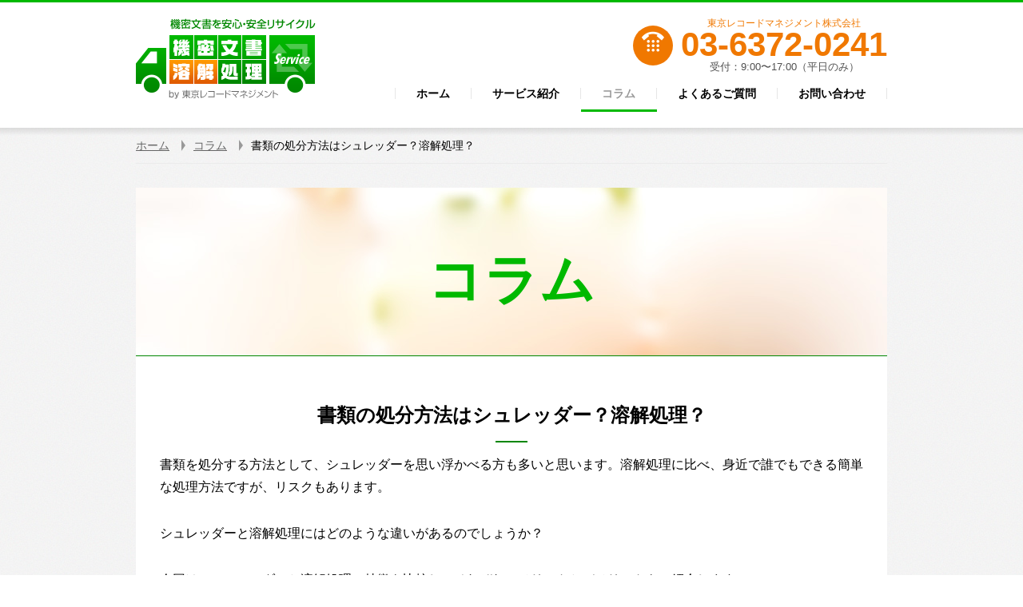

--- FILE ---
content_type: text/html; charset=UTF-8
request_url: https://www.kimitsu-recycle.jp/columns/579/
body_size: 9759
content:
<!DOCTYPE html><!--[if IE 8 ]><html lang="ja" class="ie ie8"><![endif]-->
<!--[if IE 9 ]><html lang="ja" class="ie9"><![endif]-->
<!--[if !(IE)]><!-->
<html lang="ja"><!--<![endif]-->
<head>
    <meta charset="utf-8">

    <link rel="stylesheet" href="https://www.kimitsu-recycle.jp/style.css">
    <link rel="stylesheet" href="https://www.kimitsu-recycle.jp/style-add.css">
    <meta name="viewport" content="width=device-width, initial-scale=1.0, shrink-to-fit=no">
    <meta name="format-detection" content="telephone=no">
    <!--[if lt IE 9]><script src="https://www.kimitsu-recycle.jp/scripts/html5shiv.min.js"></script>
    <script src="https://www.kimitsu-recycle.jp/scripts/respond.min.js"></script>
    <![endif]-->

    <meta name='robots' content='index, follow, max-image-preview:large, max-snippet:-1, max-video-preview:-1' />
	<style>img:is([sizes="auto" i], [sizes^="auto," i]) { contain-intrinsic-size: 3000px 1500px }</style>
	
	<!-- This site is optimized with the Yoast SEO plugin v24.3 - https://yoast.com/wordpress/plugins/seo/ -->
	<title>書類の処分方法はシュレッダー？溶解処理？ - 機密文書溶解処理サービス</title>
	<link rel="canonical" href="https://www.kimitsu-recycle.jp/columns/579/" />
	<meta property="og:locale" content="ja_JP" />
	<meta property="og:type" content="article" />
	<meta property="og:title" content="書類の処分方法はシュレッダー？溶解処理？ - 機密文書溶解処理サービス" />
	<meta property="og:description" content="書類を処分する方法として、シュレッダーを思い浮かべる方も多いと思います。溶解処理に比べ、身近で誰でもできる簡単な処理方法ですが、リスクもあります。 シュレッダーと溶解処理にはどのような違いがあるのでしょうか？ 今回は、シ [&hellip;]" />
	<meta property="og:url" content="https://www.kimitsu-recycle.jp/columns/579/" />
	<meta property="og:site_name" content="機密文書溶解処理サービス" />
	<meta property="article:modified_time" content="2022-02-07T05:19:44+00:00" />
	<meta property="og:image" content="https://www.kimitsu-recycle.jp/wp-content/uploads/2016/02/ogp.png" />
	<meta property="og:image:width" content="1200" />
	<meta property="og:image:height" content="630" />
	<meta property="og:image:type" content="image/png" />
	<meta name="twitter:card" content="summary_large_image" />
	<meta name="twitter:label1" content="推定読み取り時間" />
	<meta name="twitter:data1" content="1分" />
	<script type="application/ld+json" class="yoast-schema-graph">{"@context":"https://schema.org","@graph":[{"@type":"WebPage","@id":"https://www.kimitsu-recycle.jp/columns/579/","url":"https://www.kimitsu-recycle.jp/columns/579/","name":"書類の処分方法はシュレッダー？溶解処理？ - 機密文書溶解処理サービス","isPartOf":{"@id":"https://www.kimitsu-recycle.jp/#website"},"datePublished":"2022-02-03T04:49:49+00:00","dateModified":"2022-02-07T05:19:44+00:00","breadcrumb":{"@id":"https://www.kimitsu-recycle.jp/columns/579/#breadcrumb"},"inLanguage":"ja","potentialAction":[{"@type":"ReadAction","target":["https://www.kimitsu-recycle.jp/columns/579/"]}]},{"@type":"BreadcrumbList","@id":"https://www.kimitsu-recycle.jp/columns/579/#breadcrumb","itemListElement":[{"@type":"ListItem","position":1,"name":"ホーム","item":"https://www.kimitsu-recycle.jp/"},{"@type":"ListItem","position":2,"name":"コラム","item":"https://www.kimitsu-recycle.jp/columns/"},{"@type":"ListItem","position":3,"name":"書類の処分方法はシュレッダー？溶解処理？"}]},{"@type":"WebSite","@id":"https://www.kimitsu-recycle.jp/#website","url":"https://www.kimitsu-recycle.jp/","name":"機密文書溶解処理サービス","description":"機密文書を安全・安心に溶解処理します。","potentialAction":[{"@type":"SearchAction","target":{"@type":"EntryPoint","urlTemplate":"https://www.kimitsu-recycle.jp/?s={search_term_string}"},"query-input":{"@type":"PropertyValueSpecification","valueRequired":true,"valueName":"search_term_string"}}],"inLanguage":"ja"}]}</script>
	<!-- / Yoast SEO plugin. -->


<script type="text/javascript">
/* <![CDATA[ */
window._wpemojiSettings = {"baseUrl":"https:\/\/s.w.org\/images\/core\/emoji\/15.0.3\/72x72\/","ext":".png","svgUrl":"https:\/\/s.w.org\/images\/core\/emoji\/15.0.3\/svg\/","svgExt":".svg","source":{"concatemoji":"https:\/\/www.kimitsu-recycle.jp\/wp-includes\/js\/wp-emoji-release.min.js?ver=6.7.4"}};
/*! This file is auto-generated */
!function(i,n){var o,s,e;function c(e){try{var t={supportTests:e,timestamp:(new Date).valueOf()};sessionStorage.setItem(o,JSON.stringify(t))}catch(e){}}function p(e,t,n){e.clearRect(0,0,e.canvas.width,e.canvas.height),e.fillText(t,0,0);var t=new Uint32Array(e.getImageData(0,0,e.canvas.width,e.canvas.height).data),r=(e.clearRect(0,0,e.canvas.width,e.canvas.height),e.fillText(n,0,0),new Uint32Array(e.getImageData(0,0,e.canvas.width,e.canvas.height).data));return t.every(function(e,t){return e===r[t]})}function u(e,t,n){switch(t){case"flag":return n(e,"\ud83c\udff3\ufe0f\u200d\u26a7\ufe0f","\ud83c\udff3\ufe0f\u200b\u26a7\ufe0f")?!1:!n(e,"\ud83c\uddfa\ud83c\uddf3","\ud83c\uddfa\u200b\ud83c\uddf3")&&!n(e,"\ud83c\udff4\udb40\udc67\udb40\udc62\udb40\udc65\udb40\udc6e\udb40\udc67\udb40\udc7f","\ud83c\udff4\u200b\udb40\udc67\u200b\udb40\udc62\u200b\udb40\udc65\u200b\udb40\udc6e\u200b\udb40\udc67\u200b\udb40\udc7f");case"emoji":return!n(e,"\ud83d\udc26\u200d\u2b1b","\ud83d\udc26\u200b\u2b1b")}return!1}function f(e,t,n){var r="undefined"!=typeof WorkerGlobalScope&&self instanceof WorkerGlobalScope?new OffscreenCanvas(300,150):i.createElement("canvas"),a=r.getContext("2d",{willReadFrequently:!0}),o=(a.textBaseline="top",a.font="600 32px Arial",{});return e.forEach(function(e){o[e]=t(a,e,n)}),o}function t(e){var t=i.createElement("script");t.src=e,t.defer=!0,i.head.appendChild(t)}"undefined"!=typeof Promise&&(o="wpEmojiSettingsSupports",s=["flag","emoji"],n.supports={everything:!0,everythingExceptFlag:!0},e=new Promise(function(e){i.addEventListener("DOMContentLoaded",e,{once:!0})}),new Promise(function(t){var n=function(){try{var e=JSON.parse(sessionStorage.getItem(o));if("object"==typeof e&&"number"==typeof e.timestamp&&(new Date).valueOf()<e.timestamp+604800&&"object"==typeof e.supportTests)return e.supportTests}catch(e){}return null}();if(!n){if("undefined"!=typeof Worker&&"undefined"!=typeof OffscreenCanvas&&"undefined"!=typeof URL&&URL.createObjectURL&&"undefined"!=typeof Blob)try{var e="postMessage("+f.toString()+"("+[JSON.stringify(s),u.toString(),p.toString()].join(",")+"));",r=new Blob([e],{type:"text/javascript"}),a=new Worker(URL.createObjectURL(r),{name:"wpTestEmojiSupports"});return void(a.onmessage=function(e){c(n=e.data),a.terminate(),t(n)})}catch(e){}c(n=f(s,u,p))}t(n)}).then(function(e){for(var t in e)n.supports[t]=e[t],n.supports.everything=n.supports.everything&&n.supports[t],"flag"!==t&&(n.supports.everythingExceptFlag=n.supports.everythingExceptFlag&&n.supports[t]);n.supports.everythingExceptFlag=n.supports.everythingExceptFlag&&!n.supports.flag,n.DOMReady=!1,n.readyCallback=function(){n.DOMReady=!0}}).then(function(){return e}).then(function(){var e;n.supports.everything||(n.readyCallback(),(e=n.source||{}).concatemoji?t(e.concatemoji):e.wpemoji&&e.twemoji&&(t(e.twemoji),t(e.wpemoji)))}))}((window,document),window._wpemojiSettings);
/* ]]> */
</script>
<style id='wp-emoji-styles-inline-css' type='text/css'>

	img.wp-smiley, img.emoji {
		display: inline !important;
		border: none !important;
		box-shadow: none !important;
		height: 1em !important;
		width: 1em !important;
		margin: 0 0.07em !important;
		vertical-align: -0.1em !important;
		background: none !important;
		padding: 0 !important;
	}
</style>
<link rel='stylesheet' id='wp-block-library-css' href='https://www.kimitsu-recycle.jp/wp-includes/css/dist/block-library/style.min.css?ver=6.7.4' type='text/css' media='all' />
<style id='classic-theme-styles-inline-css' type='text/css'>
/*! This file is auto-generated */
.wp-block-button__link{color:#fff;background-color:#32373c;border-radius:9999px;box-shadow:none;text-decoration:none;padding:calc(.667em + 2px) calc(1.333em + 2px);font-size:1.125em}.wp-block-file__button{background:#32373c;color:#fff;text-decoration:none}
</style>
<style id='global-styles-inline-css' type='text/css'>
:root{--wp--preset--aspect-ratio--square: 1;--wp--preset--aspect-ratio--4-3: 4/3;--wp--preset--aspect-ratio--3-4: 3/4;--wp--preset--aspect-ratio--3-2: 3/2;--wp--preset--aspect-ratio--2-3: 2/3;--wp--preset--aspect-ratio--16-9: 16/9;--wp--preset--aspect-ratio--9-16: 9/16;--wp--preset--color--black: #000000;--wp--preset--color--cyan-bluish-gray: #abb8c3;--wp--preset--color--white: #ffffff;--wp--preset--color--pale-pink: #f78da7;--wp--preset--color--vivid-red: #cf2e2e;--wp--preset--color--luminous-vivid-orange: #ff6900;--wp--preset--color--luminous-vivid-amber: #fcb900;--wp--preset--color--light-green-cyan: #7bdcb5;--wp--preset--color--vivid-green-cyan: #00d084;--wp--preset--color--pale-cyan-blue: #8ed1fc;--wp--preset--color--vivid-cyan-blue: #0693e3;--wp--preset--color--vivid-purple: #9b51e0;--wp--preset--gradient--vivid-cyan-blue-to-vivid-purple: linear-gradient(135deg,rgba(6,147,227,1) 0%,rgb(155,81,224) 100%);--wp--preset--gradient--light-green-cyan-to-vivid-green-cyan: linear-gradient(135deg,rgb(122,220,180) 0%,rgb(0,208,130) 100%);--wp--preset--gradient--luminous-vivid-amber-to-luminous-vivid-orange: linear-gradient(135deg,rgba(252,185,0,1) 0%,rgba(255,105,0,1) 100%);--wp--preset--gradient--luminous-vivid-orange-to-vivid-red: linear-gradient(135deg,rgba(255,105,0,1) 0%,rgb(207,46,46) 100%);--wp--preset--gradient--very-light-gray-to-cyan-bluish-gray: linear-gradient(135deg,rgb(238,238,238) 0%,rgb(169,184,195) 100%);--wp--preset--gradient--cool-to-warm-spectrum: linear-gradient(135deg,rgb(74,234,220) 0%,rgb(151,120,209) 20%,rgb(207,42,186) 40%,rgb(238,44,130) 60%,rgb(251,105,98) 80%,rgb(254,248,76) 100%);--wp--preset--gradient--blush-light-purple: linear-gradient(135deg,rgb(255,206,236) 0%,rgb(152,150,240) 100%);--wp--preset--gradient--blush-bordeaux: linear-gradient(135deg,rgb(254,205,165) 0%,rgb(254,45,45) 50%,rgb(107,0,62) 100%);--wp--preset--gradient--luminous-dusk: linear-gradient(135deg,rgb(255,203,112) 0%,rgb(199,81,192) 50%,rgb(65,88,208) 100%);--wp--preset--gradient--pale-ocean: linear-gradient(135deg,rgb(255,245,203) 0%,rgb(182,227,212) 50%,rgb(51,167,181) 100%);--wp--preset--gradient--electric-grass: linear-gradient(135deg,rgb(202,248,128) 0%,rgb(113,206,126) 100%);--wp--preset--gradient--midnight: linear-gradient(135deg,rgb(2,3,129) 0%,rgb(40,116,252) 100%);--wp--preset--font-size--small: 13px;--wp--preset--font-size--medium: 20px;--wp--preset--font-size--large: 36px;--wp--preset--font-size--x-large: 42px;--wp--preset--spacing--20: 0.44rem;--wp--preset--spacing--30: 0.67rem;--wp--preset--spacing--40: 1rem;--wp--preset--spacing--50: 1.5rem;--wp--preset--spacing--60: 2.25rem;--wp--preset--spacing--70: 3.38rem;--wp--preset--spacing--80: 5.06rem;--wp--preset--shadow--natural: 6px 6px 9px rgba(0, 0, 0, 0.2);--wp--preset--shadow--deep: 12px 12px 50px rgba(0, 0, 0, 0.4);--wp--preset--shadow--sharp: 6px 6px 0px rgba(0, 0, 0, 0.2);--wp--preset--shadow--outlined: 6px 6px 0px -3px rgba(255, 255, 255, 1), 6px 6px rgba(0, 0, 0, 1);--wp--preset--shadow--crisp: 6px 6px 0px rgba(0, 0, 0, 1);}:where(.is-layout-flex){gap: 0.5em;}:where(.is-layout-grid){gap: 0.5em;}body .is-layout-flex{display: flex;}.is-layout-flex{flex-wrap: wrap;align-items: center;}.is-layout-flex > :is(*, div){margin: 0;}body .is-layout-grid{display: grid;}.is-layout-grid > :is(*, div){margin: 0;}:where(.wp-block-columns.is-layout-flex){gap: 2em;}:where(.wp-block-columns.is-layout-grid){gap: 2em;}:where(.wp-block-post-template.is-layout-flex){gap: 1.25em;}:where(.wp-block-post-template.is-layout-grid){gap: 1.25em;}.has-black-color{color: var(--wp--preset--color--black) !important;}.has-cyan-bluish-gray-color{color: var(--wp--preset--color--cyan-bluish-gray) !important;}.has-white-color{color: var(--wp--preset--color--white) !important;}.has-pale-pink-color{color: var(--wp--preset--color--pale-pink) !important;}.has-vivid-red-color{color: var(--wp--preset--color--vivid-red) !important;}.has-luminous-vivid-orange-color{color: var(--wp--preset--color--luminous-vivid-orange) !important;}.has-luminous-vivid-amber-color{color: var(--wp--preset--color--luminous-vivid-amber) !important;}.has-light-green-cyan-color{color: var(--wp--preset--color--light-green-cyan) !important;}.has-vivid-green-cyan-color{color: var(--wp--preset--color--vivid-green-cyan) !important;}.has-pale-cyan-blue-color{color: var(--wp--preset--color--pale-cyan-blue) !important;}.has-vivid-cyan-blue-color{color: var(--wp--preset--color--vivid-cyan-blue) !important;}.has-vivid-purple-color{color: var(--wp--preset--color--vivid-purple) !important;}.has-black-background-color{background-color: var(--wp--preset--color--black) !important;}.has-cyan-bluish-gray-background-color{background-color: var(--wp--preset--color--cyan-bluish-gray) !important;}.has-white-background-color{background-color: var(--wp--preset--color--white) !important;}.has-pale-pink-background-color{background-color: var(--wp--preset--color--pale-pink) !important;}.has-vivid-red-background-color{background-color: var(--wp--preset--color--vivid-red) !important;}.has-luminous-vivid-orange-background-color{background-color: var(--wp--preset--color--luminous-vivid-orange) !important;}.has-luminous-vivid-amber-background-color{background-color: var(--wp--preset--color--luminous-vivid-amber) !important;}.has-light-green-cyan-background-color{background-color: var(--wp--preset--color--light-green-cyan) !important;}.has-vivid-green-cyan-background-color{background-color: var(--wp--preset--color--vivid-green-cyan) !important;}.has-pale-cyan-blue-background-color{background-color: var(--wp--preset--color--pale-cyan-blue) !important;}.has-vivid-cyan-blue-background-color{background-color: var(--wp--preset--color--vivid-cyan-blue) !important;}.has-vivid-purple-background-color{background-color: var(--wp--preset--color--vivid-purple) !important;}.has-black-border-color{border-color: var(--wp--preset--color--black) !important;}.has-cyan-bluish-gray-border-color{border-color: var(--wp--preset--color--cyan-bluish-gray) !important;}.has-white-border-color{border-color: var(--wp--preset--color--white) !important;}.has-pale-pink-border-color{border-color: var(--wp--preset--color--pale-pink) !important;}.has-vivid-red-border-color{border-color: var(--wp--preset--color--vivid-red) !important;}.has-luminous-vivid-orange-border-color{border-color: var(--wp--preset--color--luminous-vivid-orange) !important;}.has-luminous-vivid-amber-border-color{border-color: var(--wp--preset--color--luminous-vivid-amber) !important;}.has-light-green-cyan-border-color{border-color: var(--wp--preset--color--light-green-cyan) !important;}.has-vivid-green-cyan-border-color{border-color: var(--wp--preset--color--vivid-green-cyan) !important;}.has-pale-cyan-blue-border-color{border-color: var(--wp--preset--color--pale-cyan-blue) !important;}.has-vivid-cyan-blue-border-color{border-color: var(--wp--preset--color--vivid-cyan-blue) !important;}.has-vivid-purple-border-color{border-color: var(--wp--preset--color--vivid-purple) !important;}.has-vivid-cyan-blue-to-vivid-purple-gradient-background{background: var(--wp--preset--gradient--vivid-cyan-blue-to-vivid-purple) !important;}.has-light-green-cyan-to-vivid-green-cyan-gradient-background{background: var(--wp--preset--gradient--light-green-cyan-to-vivid-green-cyan) !important;}.has-luminous-vivid-amber-to-luminous-vivid-orange-gradient-background{background: var(--wp--preset--gradient--luminous-vivid-amber-to-luminous-vivid-orange) !important;}.has-luminous-vivid-orange-to-vivid-red-gradient-background{background: var(--wp--preset--gradient--luminous-vivid-orange-to-vivid-red) !important;}.has-very-light-gray-to-cyan-bluish-gray-gradient-background{background: var(--wp--preset--gradient--very-light-gray-to-cyan-bluish-gray) !important;}.has-cool-to-warm-spectrum-gradient-background{background: var(--wp--preset--gradient--cool-to-warm-spectrum) !important;}.has-blush-light-purple-gradient-background{background: var(--wp--preset--gradient--blush-light-purple) !important;}.has-blush-bordeaux-gradient-background{background: var(--wp--preset--gradient--blush-bordeaux) !important;}.has-luminous-dusk-gradient-background{background: var(--wp--preset--gradient--luminous-dusk) !important;}.has-pale-ocean-gradient-background{background: var(--wp--preset--gradient--pale-ocean) !important;}.has-electric-grass-gradient-background{background: var(--wp--preset--gradient--electric-grass) !important;}.has-midnight-gradient-background{background: var(--wp--preset--gradient--midnight) !important;}.has-small-font-size{font-size: var(--wp--preset--font-size--small) !important;}.has-medium-font-size{font-size: var(--wp--preset--font-size--medium) !important;}.has-large-font-size{font-size: var(--wp--preset--font-size--large) !important;}.has-x-large-font-size{font-size: var(--wp--preset--font-size--x-large) !important;}
:where(.wp-block-post-template.is-layout-flex){gap: 1.25em;}:where(.wp-block-post-template.is-layout-grid){gap: 1.25em;}
:where(.wp-block-columns.is-layout-flex){gap: 2em;}:where(.wp-block-columns.is-layout-grid){gap: 2em;}
:root :where(.wp-block-pullquote){font-size: 1.5em;line-height: 1.6;}
</style>
<link rel='stylesheet' id='tablepress-default-css' href='https://www.kimitsu-recycle.jp/wp-content/plugins/tablepress/css/build/default.css?ver=3.0.2' type='text/css' media='all' />
<link rel="https://api.w.org/" href="https://www.kimitsu-recycle.jp/wp-json/" /><link rel="EditURI" type="application/rsd+xml" title="RSD" href="https://www.kimitsu-recycle.jp/xmlrpc.php?rsd" />
<meta name="generator" content="WordPress 6.7.4" />
<link rel='shortlink' href='https://www.kimitsu-recycle.jp/?p=579' />
<link rel="alternate" title="oEmbed (JSON)" type="application/json+oembed" href="https://www.kimitsu-recycle.jp/wp-json/oembed/1.0/embed?url=https%3A%2F%2Fwww.kimitsu-recycle.jp%2Fcolumns%2F579%2F" />
<link rel="alternate" title="oEmbed (XML)" type="text/xml+oembed" href="https://www.kimitsu-recycle.jp/wp-json/oembed/1.0/embed?url=https%3A%2F%2Fwww.kimitsu-recycle.jp%2Fcolumns%2F579%2F&#038;format=xml" />
<script type="text/javascript">
var gaJsHost = (("https:" == document.location.protocol) ? "https://ssl." : "http://www.");
document.write(unescape("%3Cscript src='" + gaJsHost + "google-analytics.com/ga.js' type='text/javascript'%3E%3C/script%3E"));
</script>
<script type="text/javascript">
try {
var pageTracker = _gat._getTracker("UA-887049-3");
pageTracker._trackPageview();
} catch(err) {}</script><link rel="Shortcut Icon" type="image/x-icon" href="//www.kimitsu-recycle.jp/favicon.ico" />

</head>
<body class="page-home">
<header>
    <div role="banner" class="header">
        <div class="container-fluid group">
            <h1 class="header-si"><a href="https://www.kimitsu-recycle.jp"><img src="https://www.kimitsu-recycle.jp/images/header/logo-01.png" alt="機密文書を安心・安全リサイクル 機密文書溶解処理サービス"></a></h1>
            <div class="header-info" style="padding-right: 0">
                <div class="header-tel"><i aria-hidden="true" class="myfont myfont-icon_tel"></i>
                    <div class="body">
                        <p class="company" style="color: #f07800; font-size: 12px">東京レコードマネジメント株式会社</p>
                        <p class="tel">03-6372-0241</p>
                        <p class="text">受付：9:00〜17:00（平日のみ）  </p>
                    </div>
                </div>
            </div>
            <nav>
                <div role="navigation" class="header-nav global-nav">
                    <ul>
                        <li><a href="https://www.kimitsu-recycle.jp"><span>ホーム</span></a></li>
                        <li><a href="https://www.kimitsu-recycle.jp/service/"><span>サービス紹介</span></a></li>
                        <li><a href="https://www.kimitsu-recycle.jp/columns/" class="is-current"><span>コラム</span></a></li>
                        <li><a href="https://www.kimitsu-recycle.jp/faq/"><span>よくあるご質問</span></a></li>
                        <li><a href="https://www.kimitsu-recycle.jp/contact/"><span>お問い合わせ</span></a></li>
                    </ul>
                </div>
            </nav>
        </div>
    </div>
</header>
<!--機密文書溶解のGA4のタグ -->
<!-- Google tag (gtag.js) -->
<script async src="https://www.googletagmanager.com/gtag/js?id=UA-887049-3"></script>
<script>
  window.dataLayer = window.dataLayer || [];
  function gtag(){dataLayer.push(arguments);}
  gtag('js', new Date());

  gtag('config', 'UA-887049-3');
</script>
<!--機密文書溶解のGA4のタグ終了 -->


<div class="content-wrapper">
    <div class="container-fluid">
        <div itemscope itemtype="http://schema.org/WebPage" class="breadcrumb">
            <ol itemscope itemtype="http://schema.org/BreadcrumbList">
                <li itemprop="itemListElement" itemscope itemtype="http://schema.org/ListItem"><a href="https://www.kimitsu-recycle.jp/" itemprop="item"><span itemprop="name">ホーム</span>
                        <meta itemprop="position" content="1"></a></li>
                <li itemprop="itemListElement" itemscope itemtype="http://schema.org/ListItem"><a href="https://www.kimitsu-recycle.jp/columns/" itemprop="item"><span itemprop="name">コラム</span>
                        <meta itemprop="position" content="2"></a></li>
                <li itemprop="itemListElement" itemscope itemtype="http://schema.org/ListItem"><span itemprop="item"><span itemprop="name">書類の処分方法はシュレッダー？溶解処理？</span>
              <meta itemprop="position" content="3">
              <meta itemprop="url" content="https://www.kimitsu-recycle.jp/columns/579/"></span></li>
            </ol>
        </div>
    </div>
    <div class="column is-separate">
        <div class="container-fluid">
            <div class="heading">
                <h1 class="heading-category heading-short is-column">コラム</h1>
            </div>
            <div class="column-detail">
                <article>
                    <div class="heading">
                        <h2 class="heading-h1">書類の処分方法はシュレッダー？溶解処理？</h2>
                    </div>
                    <div class="column-body">
                        <p>書類を処分する方法として、シュレッダーを思い浮かべる方も多いと思います。溶解処理に比べ、身近で誰でもできる簡単な処理方法ですが、リスクもあります。</p>
<p>シュレッダーと溶解処理にはどのような違いがあるのでしょうか？</p>
<p>今回は、シュレッダーと溶解処理の特徴を比較し、それぞれのメリットとデメリットをご紹介します。</p>
<p><strong>■特徴</strong><br />
【シュレッダー】<br />
即時処分可能、少量処分向き。<br />
【溶解処理】<br />
一度に大量処分（一定期間保管の場合あり）</p>
<p><strong>■メリット</strong><br />
【シュレッダー】<br />
いつでも手軽に書類を細断。<br />
【溶解処理】<br />
段ボールに詰めるだけで簡単に書類を完全抹消。<br />
クリップやファイルの分別不要。<br />
溶解処理後はトイレットペーパー等に100％リサイクル。<br />
シュレッダーに比べ低コスト。</p>
<p><strong>■デメリット</strong><br />
【シュレッダー】<br />
大量の書類は処分に時間がかかる。<br />
細断だけでは復元される可能性があり、機密情報を抹消できていない。<br />
【溶解処理】<br />
書類が回収されるまで一定期間社内で保管。</p>
<p><strong>■まとめ</strong><br />
シュレッダーは溶解処理と比べ、その場で、自分の手によって処分できることがメリットです。しかし、シュレッダーの細断では情報を完全に抹消できているとは言えません。<br />
シュレッダーは社内でも秘密にしたい一部の書類（例：人事書類、給与明細等）に限定し、他の客先への提案書の完成前書類、見積書の印刷ミスなど社外秘資料は、溶解処理でエコに処分することを提案します。<br />
東京レコードマネジメントでは、お客さまに書類を箱詰めしていただき、文書輸送の専用車両で回収に伺います。回収後は未開封のまま文書専用の保存庫、または溶解処分場に直行いたしますので、セキュリティもご安心いただけます。また、１００%リサイクルでSDGs<br />
（12 つくる責任つかう責任）へも対応しております。</p>
<p>溶解処理ご利用をお考えの際には、東京レコードマネジメントまでお気軽にご相談ください。</p>
<p style="text-align: right;">以　上</p>
                    </div>
                    <div class="colun-footer">
                        <p class="colun-date">
                            <time datetime="2022-02-03">2022.02.03</time>
                        </p>
                    </div>
                </article>
            </div>
        </div>
        <div class="column-archive">
            <div class="container-fluid">
                <article>
                    <div class="heading">
                        <h2 class="heading-h1">その他のコラム</h2>
                    </div>
                    <div class="row column-archive-items">
                                                                            <div class="col-sm-4 col-md-4 col-lg-4">
                                <div class="inner">
                                    <h2 class="h2"><a href="https://www.kimitsu-recycle.jp/columns/612/">パルパーとは</a></h2>
                                    <p class="p"><p>機密文書の回収方法について 古紙などの再生紙原料を製紙用の繊維に分解する機械のことです。古紙を再生紙の原料として利用する場合、古紙はまずパルパーによって繊維に分解されます。パルパーは、古紙を水と一緒に撹拌し、高速回転する [&hellip;]</p>
</p>
                                </div>
                            </div>
                                                    <div class="col-sm-4 col-md-4 col-lg-4">
                                <div class="inner">
                                    <h2 class="h2"><a href="https://www.kimitsu-recycle.jp/columns/606/">機密文書溶解処理サービスと信頼関係</a></h2>
                                    <p class="p"><p>機密文書の回収方法について 他社では、お客さまのオフィス内に設置した回収BOXから機密文書を取り出し、箱詰めするなどのサービスをおこなっているところもあります。しかし部外者がオフィスに立ち入る、機密文書が一度部外者の目に [&hellip;]</p>
</p>
                                </div>
                            </div>
                                                    <div class="col-sm-4 col-md-4 col-lg-4">
                                <div class="inner">
                                    <h2 class="h2"><a href="https://www.kimitsu-recycle.jp/columns/579/">書類の処分方法はシュレッダー？溶解処理？</a></h2>
                                    <p class="p"><p>書類を処分する方法として、シュレッダーを思い浮かべる方も多いと思います。溶解処理に比べ、身近で誰でもできる簡単な処理方法ですが、リスクもあります。 シュレッダーと溶解処理にはどのような違いがあるのでしょうか？ 今回は、シ [&hellip;]</p>
</p>
                                </div>
                            </div>
                                            </div>
                </article>
            </div>
        </div>
        <div class="container-fluid">
            <div class="column-back">
                <p><a href="https://www.kimitsu-recycle.jp/columns/" class="button button-back">戻る</a></p>
            </div>
        </div>
    </div>
</div>
<footer>
    <div role="contentinfo" class="footer">
        <div class="footer-01">
            <div class="container-fluid">
                <div class="footer-tel"><i aria-hidden="true" class="myfont myfont-icon_tel"></i>
                    <p class="tel">03-6372-0241</p>
                    <p class="text">受付：9:00〜17:00（平日のみ）<br class="hidden-xs"> </p>
                </div>
                <div class="footer-banner">
                    <ul>
                      
                        <li><a href="https://www.tepco-trm.co.jp/" target="_blank"><img src="/images/banner/bnr_trm.png" alt="情報資産管理。情報は、企業の資産です。 東京レコードマネジメント株式会社"></a></li>
                        <li><a href="https://www.bunsho-hozonko.jp/" target="_blank"><img src="/images/banner/brn_hozonko.gif" alt="文書保存期間とコストを管理！使い勝手はオフィスの延長 文書保存庫サービス"></a></li>
                    </ul>
                </div>
            </div>
        </div>
        <div class="footer-02">
            <div class="container-fluid">
                <div class="footer-sitemap">
                    <div class="sitemap-col">
                        <ul>
                            <li><a href="https://www.kimitsu-recycle.jp/">ホーム</a></li>
                        </ul>
                    </div>
                    <div class="sitemap-col">
                        <ul>
                            <li><b><a href="/service/">サービス紹介</a></b>
                                <ul>
                                    <li><a href="https://www.kimitsu-recycle.jp/service/method/">回収方法</a></li>
                                    <li><a href="https://www.kimitsu-recycle.jp/service/howto/">お客さま会社登録</a></li>
                                    <li><a href="https://www.kimitsu-recycle.jp/service/check/">事前確認について</a></li>
                                    <li><a href="https://www.kimitsu-recycle.jp/service/caution/">禁忌品について</a></li>
                                    <li><a href="https://www.kimitsu-recycle.jp/service/flow/">溶解処理の流れ</a></li>
                                    <li><a href="https://www.kimitsu-recycle.jp/service/price/">ご利用料金・見積もり</a></li>
                                </ul>
                            </li>
                        </ul>
                    </div>
                    <div class="sitemap-col">
                        <ul>
                            <li><a href="https://www.kimitsu-recycle.jp/columns/">コラム</a></li>
                            <li><a href="https://www.kimitsu-recycle.jp/truck/">トラックの積載量</a></li>
                            <li><a href="https://www.kimitsu-recycle.jp/faq/">よくあるご質問</a></li>
                            <li><a href="https://www.kimitsu-recycle.jp/contact/">お問い合わせ</a></li>
                            <li><a href="https://www.tepco-trm.co.jp/">運営会社</a></li>
                        </ul>
                    </div>
                    <div class="sitemap-col">
                        <ul>
                            <li><a href="https://www.kimitsu-recycle.jp/provision/">利用約款</a></li>
                            <li><a href="https://www.tepco-trm.co.jp/company/privacy/">個人情報保護方針</a></li>
                            <li><a href="https://www.tepco-trm.co.jp/company/environment/">環境方針</a></li>
                            <li><a href="https://www.kimitsu-recycle.jp/legal/">サイト利用規程</a></li>
                        </ul>
                    </div>
                </div>
                <div class="footer-info">
                    <div class="footer-mark">
                        <ul>
                        
                        	<li>
                      				<img src="/images/footer/20220801noimage.jpg" alt=""></li>
                            <li><a href="http://privacymark.jp/">
                            		<img src="/images/footer/20220629_Privacy.gif" alt="プライバシーマーク"></a></li>
                            <li><a href="http://www.tepco-trm.co.jp/company/security/#sec">
                            		<img src="/images/footer/20220627_qms.jpg" alt="ISMS27001"></a></li>
                            
                        </ul>
                    </div>
                    <div class="footer-trm">
                        <p><a href="https://www.tepco-trm.co.jp/"><img src="/images/footer/logo-01.png" alt="東京レコードマネジメント株式会社"></a><span class="text">東京都品川区西五反田2-30-4  BR五反田 2F</span></p>
                    </div>
                </div>
            </div>
        </div>
        <p class="footer-copyright"><small>Copyright © 2007-2026 TOKYO RECORDS MANAGEMENT COMPANY, INC. All rights Reserved.</small></p>
    </div>
</footer>
<script src="//code.jquery.com/jquery-2.1.4.min.js"></script>
<script src="https://www.kimitsu-recycle.jp/scripts/common.js"></script>

</body>


--- FILE ---
content_type: text/css
request_url: https://www.kimitsu-recycle.jp/style.css
body_size: 13060
content:
/*!
Theme Name:
License:
License URI:
Text Domain:
Domain Path:
*/

@font-face {
	font-family: "myfont";
	src: url("/fonts/myfont.eot");
	src: url("/fonts/myfont.eot?#iefix") format("eot"), url("/fonts/myfont.woff") format("woff"), url("/fonts/myfont.ttf") format("truetype"), url("/fonts/myfont.svg#myfont") format("svg");
	font-weight: normal;
	font-style: normal;
}

.myfont:before {
	display: inline-block;
	font-family: "myfont";
	font-style: normal;
	font-weight: normal;
	line-height: 1;
	-webkit-font-smoothing: antialiased;
	-moz-osx-font-smoothing: grayscale;
}

.myfont-lg {
	font-size: 1.3333333333333333em;
	line-height: 0.75em;
	vertical-align: -15%;
}

.myfont-2x {
	font-size: 2em;
}

.myfont-3x {
	font-size: 3em;
}

.myfont-4x {
	font-size: 4em;
}

.myfont-5x {
	font-size: 5em;
}

.myfont-fw {
	width: 1.2857142857142858em;
	text-align: center;
}

.myfont-icon_clip:before {
	content: "\E001";
}

.myfont-icon_documents:before {
	content: "\E002";
}

.myfont-icon_fax:before {
	content: "\E003";
}

.myfont-icon_mail:before {
	content: "\E004";
}

.myfont-icon_processing:before {
	content: "\E005";
}

.myfont-icon_recovery:before {
	content: "\E006";
}

.myfont-icon_request:before {
	content: "\E007";
}

.myfont-icon_tel:before {
	content: "\E008";
}

.myfont-icon_track:before {
	content: "\E009";
}

.myfont-icon_warehouse:before {
	content: "\E00A";
}

.myfont-icon_yamanote:before {
	content: "\E00B";
}

/*
SCSS variables are information about icon's compiled state, stored under its original file name

.icon-home {
  width: $icon-home-width;
}

The large array-like variables contain all information about a single icon
$icon-home: x y offset_x offset_y width height total_width total_height image_path;

At the bottom of this section, we provide information about the spritesheet itself
$spritesheet: width height image $spritesheet-sprites;
*/

/*
The provided mixins are intended to be used with the array-like variables

.icon-home {
  @include sprite-width($icon-home);
}

.icon-email {
  @include sprite($icon-email);
}
*/

/*
The `sprites` mixin generates identical output to the CSS template
  but can be overridden inside of SCSS

@include sprites($spritesheet-sprites);
*/

/*! normalize.css v3.0.3 | MIT License | github.com/necolas/normalize.css */

html {
	font-family: sans-serif;
	-ms-text-size-adjust: 100%;
	-webkit-text-size-adjust: 100%;
}

body {
	margin: 0;
}

article,
aside,
details,
figcaption,
figure,
footer,
header,
hgroup,
main,
menu,
nav,
section,
summary {
	display: block;
}

audio,
canvas,
progress,
video {
	display: inline-block;
	vertical-align: baseline;
}

audio:not([controls]) {
	display: none;
	height: 0;
}

[hidden],
template {
	display: none;
}

a {
	background-color: transparent;
}

a:active,
a:hover {
	outline: 0;
}

abbr[title] {
	border-bottom: 1px dotted;
}

b,
strong {
	font-weight: bold;
}

dfn {
	font-style: italic;
}

h1 {
	font-size: 2em;
	margin: 0.67em 0;
}

mark {
	background: #ff0;
	color: #000;
}

small {
	font-size: 80%;
}

sub,
sup {
	font-size: 75%;
	line-height: 0;
	position: relative;
	vertical-align: baseline;
}

sup {
	top: -0.5em;
}

sub {
	bottom: -0.25em;
}

img {
	border: 0;
}

svg:not(:root) {
	overflow: hidden;
}

figure {
	margin: 1em 40px;
}

hr {
	box-sizing: content-box;
	height: 0;
}

pre {
	overflow: auto;
}

code,
kbd,
pre,
samp {
	font-family: monospace, monospace;
	font-size: 1em;
}

button,
input,
optgroup,
select,
textarea {
	color: inherit;
	font: inherit;
	margin: 0;
}

button {
	overflow: visible;
}

button,
select {
	text-transform: none;
}

button,
html input[type="button"],
input[type="reset"],
input[type="submit"] {
	-webkit-appearance: button;
	cursor: pointer;
}

button[disabled],
html input[disabled] {
	cursor: default;
}

button::-moz-focus-inner,
input::-moz-focus-inner {
	border: 0;
	padding: 0;
}

input {
	line-height: normal;
}

input[type="checkbox"],
input[type="radio"] {
	box-sizing: border-box;
	padding: 0;
}

input[type="number"]::-webkit-inner-spin-button,
input[type="number"]::-webkit-outer-spin-button {
	height: auto;
}

input[type="search"] {
	-webkit-appearance: textfield;
	box-sizing: content-box;
}

input[type="search"]::-webkit-search-cancel-button,
input[type="search"]::-webkit-search-decoration {
	-webkit-appearance: none;
}

fieldset {
	border: 1px solid #c0c0c0;
	margin: 0 2px;
	padding: 0.35em 0.625em 0.75em;
}

legend {
	border: 0;
	padding: 0;
}

textarea {
	overflow: auto;
}

optgroup {
	font-weight: bold;
}

table {
	border-collapse: collapse;
	border-spacing: 0;
}

td,
th {
	padding: 0;
}

* {
	box-sizing: border-box;
}

*:before,
*:after {
	box-sizing: border-box;
}

html {
	font-size: 10px;
	-webkit-tap-highlight-color: transparent;
}

body {
	font-family: "Helvetica Neue", Helvetica, Arial, sans-serif;
	font-size: 14px;
	line-height: 1.42857;
	color: #333333;
	background-color: #fff;
}

input,
button,
select,
textarea {
	font-family: inherit;
	font-size: inherit;
	line-height: inherit;
}

a {
	color: #337ab7;
	text-decoration: none;
}

a:hover,
a:focus {
	color: #23527c;
	text-decoration: underline;
}

a:focus {
	outline: thin dotted;
	outline: 5px auto -webkit-focus-ring-color;
	outline-offset: -2px;
}

figure {
	margin: 0;
}

img {
	vertical-align: middle;
}

.img-responsive {
	display: block;
	max-width: 100%;
	height: auto;
}

.img-rounded {
	border-radius: 6px;
}

.img-thumbnail {
	padding: 4px;
	line-height: 1.42857;
	background-color: #fff;
	border: 1px solid #ddd;
	border-radius: 4px;
	transition: all 0.2s ease-in-out;
	display: inline-block;
	max-width: 100%;
	height: auto;
}

.img-circle {
	border-radius: 50%;
}

hr {
	margin-top: 20px;
	margin-bottom: 20px;
	border: 0;
	border-top: 1px solid #eeeeee;
}

.sr-only {
	position: absolute;
	width: 1px;
	height: 1px;
	margin: -1px;
	padding: 0;
	overflow: hidden;
	clip: rect(0, 0, 0, 0);
	border: 0;
}

.sr-only-focusable:active,
.sr-only-focusable:focus {
	position: static;
	width: auto;
	height: auto;
	margin: 0;
	overflow: visible;
	clip: auto;
}

[role="button"] {
	cursor: pointer;
}

.container {
	margin-right: auto;
	margin-left: auto;
	padding-left: 10px;
	padding-right: 10px;
}

.container:before,
.container:after {
	content: " ";
	display: table;
}

.container:after {
	clear: both;
}

.container-fluid {
	margin-right: auto;
	margin-left: auto;
	padding-left: 10px;
	padding-right: 10px;
}

.container-fluid:before,
.container-fluid:after {
	content: " ";
	display: table;
}

.container-fluid:after {
	clear: both;
}

.row {
	margin-left: -10px;
	margin-right: -10px;
}

.row:before,
.row:after {
	content: " ";
	display: table;
}

.row:after {
	clear: both;
}

.col-xs-1,
.col-sm-1,
.col-md-1,
.col-lg-1,
.col-xs-2,
.col-sm-2,
.col-md-2,
.col-lg-2,
.col-xs-3,
.col-sm-3,
.col-md-3,
.col-lg-3,
.col-xs-4,
.col-sm-4,
.col-md-4,
.col-lg-4,
.col-xs-5,
.col-sm-5,
.col-md-5,
.col-lg-5,
.col-xs-6,
.col-sm-6,
.col-md-6,
.col-lg-6,
.col-xs-7,
.col-sm-7,
.col-md-7,
.col-lg-7,
.col-xs-8,
.col-sm-8,
.col-md-8,
.col-lg-8,
.col-xs-9,
.col-sm-9,
.col-md-9,
.col-lg-9,
.col-xs-10,
.col-sm-10,
.col-md-10,
.col-lg-10,
.col-xs-11,
.col-sm-11,
.col-md-11,
.col-lg-11,
.col-xs-12,
.col-sm-12,
.col-md-12,
.col-lg-12 {
	position: relative;
	min-height: 1px;
	padding-left: 10px;
	padding-right: 10px;
}

.col-xs-1,
.col-xs-2,
.col-xs-3,
.col-xs-4,
.col-xs-5,
.col-xs-6,
.col-xs-7,
.col-xs-8,
.col-xs-9,
.col-xs-10,
.col-xs-11,
.col-xs-12 {
	float: left;
}

.col-xs-1 {
	width: 8.33333%;
}

.col-xs-2 {
	width: 16.66667%;
}

.col-xs-3 {
	width: 25%;
}

.col-xs-4 {
	width: 33.33333%;
}

.col-xs-5 {
	width: 41.66667%;
}

.col-xs-6 {
	width: 50%;
}

.col-xs-7 {
	width: 58.33333%;
}

.col-xs-8 {
	width: 66.66667%;
}

.col-xs-9 {
	width: 75%;
}

.col-xs-10 {
	width: 83.33333%;
}

.col-xs-11 {
	width: 91.66667%;
}

.col-xs-12 {
	width: 100%;
}

.col-xs-pull-0 {
	right: auto;
}

.col-xs-pull-1 {
	right: 8.33333%;
}

.col-xs-pull-2 {
	right: 16.66667%;
}

.col-xs-pull-3 {
	right: 25%;
}

.col-xs-pull-4 {
	right: 33.33333%;
}

.col-xs-pull-5 {
	right: 41.66667%;
}

.col-xs-pull-6 {
	right: 50%;
}

.col-xs-pull-7 {
	right: 58.33333%;
}

.col-xs-pull-8 {
	right: 66.66667%;
}

.col-xs-pull-9 {
	right: 75%;
}

.col-xs-pull-10 {
	right: 83.33333%;
}

.col-xs-pull-11 {
	right: 91.66667%;
}

.col-xs-pull-12 {
	right: 100%;
}

.col-xs-push-0 {
	left: auto;
}

.col-xs-push-1 {
	left: 8.33333%;
}

.col-xs-push-2 {
	left: 16.66667%;
}

.col-xs-push-3 {
	left: 25%;
}

.col-xs-push-4 {
	left: 33.33333%;
}

.col-xs-push-5 {
	left: 41.66667%;
}

.col-xs-push-6 {
	left: 50%;
}

.col-xs-push-7 {
	left: 58.33333%;
}

.col-xs-push-8 {
	left: 66.66667%;
}

.col-xs-push-9 {
	left: 75%;
}

.col-xs-push-10 {
	left: 83.33333%;
}

.col-xs-push-11 {
	left: 91.66667%;
}

.col-xs-push-12 {
	left: 100%;
}

.col-xs-offset-0 {
	margin-left: 0%;
}

.col-xs-offset-1 {
	margin-left: 8.33333%;
}

.col-xs-offset-2 {
	margin-left: 16.66667%;
}

.col-xs-offset-3 {
	margin-left: 25%;
}

.col-xs-offset-4 {
	margin-left: 33.33333%;
}

.col-xs-offset-5 {
	margin-left: 41.66667%;
}

.col-xs-offset-6 {
	margin-left: 50%;
}

.col-xs-offset-7 {
	margin-left: 58.33333%;
}

.col-xs-offset-8 {
	margin-left: 66.66667%;
}

.col-xs-offset-9 {
	margin-left: 75%;
}

.col-xs-offset-10 {
	margin-left: 83.33333%;
}

.col-xs-offset-11 {
	margin-left: 91.66667%;
}

.col-xs-offset-12 {
	margin-left: 100%;
}

@-ms-viewport {
	width: device-width;
}

.visible-xs {
	display: none !important;
}

.visible-sm {
	display: none !important;
}

.visible-md {
	display: none !important;
}

.visible-lg {
	display: none !important;
}

.visible-xs-block,
.visible-xs-inline,
.visible-xs-inline-block,
.visible-sm-block,
.visible-sm-inline,
.visible-sm-inline-block,
.visible-md-block,
.visible-md-inline,
.visible-md-inline-block,
.visible-lg-block,
.visible-lg-inline,
.visible-lg-inline-block {
	display: none !important;
}

.visible-print {
	display: none !important;
}

.visible-print-block {
	display: none !important;
}

.visible-print-inline {
	display: none !important;
}

.visible-print-inline-block {
	display: none !important;
}

h1,
h2,
h3,
h4,
h5,
h6,
p,
blockquote,
table,
ul,
ol,
dl,
li,
dt,
dd {
	margin: 0;
	padding: 0;
}

ul,
ol,
dl {
	list-style: none;
}

body {
	color: #000;
	font-family: Meiryo, メイリオ, 'Hiragino Kaku Gothic Pro', 'ヒラギノ角ゴ Pro W3', arial, helvetica, sans-serif;
	font-size: 14px;
	line-height: 1.78571;
}

h1,
h2,
h3,
h4,
h5,
h6 {
	line-height: 1.2;
}

a,
img {
	transition-property: color, background-color, opacity;
	transition-duration: .3s;
	transition-timing-function: ease;
}

a {
	color: #005fb9;
	text-decoration: underline;
}

a:hover,
a:focus,
a:active {
	color: #b90000;
	text-decoration: none;
}

.group:after {
	display: table;
	clear: both;
	content: "";
}

.fluid-image {
	width: 100%;
	height: auto;
}

.container-fluid {
	max-width: 960px;
}

.content-wrapper {
	position: relative;
	background: url(/images/content/bg-01.png) 0 0 repeat;
}

.content-wrapper:before {
	display: block;
	position: absolute;
	top: 0;
	left: 0;
	width: 100%;
	height: 10px;
	background: linear-gradient(rgba(0, 0, 0, 0.1) 0%, transparent 100%);
	content: "";
}

.header {
	padding: 20px 0;
	border-top: 3px solid #00b900;
}

.header .container-fluid {
	position: relative;
}

.header .header-si {
	float: left;
}

.header .header-info {
	float: right;
	padding-right: 180px;
}

.header .header-tel {
	text-align: center;
	line-height: 1;
	letter-spacing: -.3em;
}

.header .header-tel .myfont-icon_tel,
.header .header-tel .body {
	display: inline-block;
	letter-spacing: 0;
	vertical-align: middle;
}

.header .header-tel .myfont-icon_tel {
	display: inline-block;
	width: 50px;
	height: 50px;
	margin-right: 10px;
	border-radius: 50%;
	background-color: #f07800;
	color: #fff;
	font-size: 28px;
	text-align: center;
	line-height: 50px;
}

.header .header-tel .tel {
	color: #f07800;
	font-family: Avenir, "Open Sans", "Helvetica Neue", Helvetica, Arial, Verdana, Roboto, sans-serif;
	font-size: 42px;
	font-weight: bold;
}

.header .header-tel .text {
	color: #505050;
	font-size: 13px;
}

.header .header-tepco {
	position: absolute;
	top: -20px;
	right: 0;
}

.header .header-tepco a {
	display: block;
	padding: 4px 0 4px 8px;
	border-left: 2px solid #ce0026;
}

.header .header-nav {
	float: right;
	clear: right;
}

.global-nav {
	margin-top: 20px;
	line-height: 1;
}

.global-nav li {
	float: left;
}

.global-nav li:first-child span {
	border-left: 1px solid #e6e6e6;
}

.global-nav a {
	display: block;
	position: relative;
	padding: 0 0 16px;
	color: #000;
	font-weight: bold;
	text-decoration: none;
	overflow: hidden;
}

.global-nav a:after {
	display: block;
	position: absolute;
	bottom: 0;
	left: -110%;
	width: 100%;
	height: 3px;
	background-color: #00b900;
	transition: all 0.2s ease;
	content: "";
}

.global-nav a:hover:after,
.global-nav a:focus:after,
.global-nav a:active:after {
	left: 0;
}

.global-nav span {
	display: block;
	padding: 0 26px;
	border-right: 1px solid #e6e6e6;
}

.global-nav .is-current {
	color: #999;
	pointer-events: none;
	cursor: default;
}

.global-nav .is-current:after {
	left: 0;
}

.breadcrumb {
	padding: 10px 0;
	border-bottom: 1px solid #ebebeb;
}

.breadcrumb ol {
	letter-spacing: -.3em;
}

.breadcrumb li {
	display: inline-block;
	letter-spacing: 0;
}

.breadcrumb li + li:before {
	display: inline-block;
	margin: 0 10px 0 15px;
	border-left: 5px solid #999;
	border-top: 7px solid transparent;
	border-bottom: 7px solid transparent;
	vertical-align: -2px;
	content: "";
}

.breadcrumb a {
	color: #666;
}

.footer .footer-01 {
	padding: 30px 0;
	background-color: #e6e6e6;
}

.footer .footer-tel {
	float: left;
	line-height: 1.5;
	letter-spacing: -.3em;
}

.footer .footer-tel .myfont-icon_tel,
.footer .footer-tel .tel,
.footer .footer-tel .text {
	display: inline-block;
	letter-spacing: 0;
	vertical-align: middle;
}

.footer .footer-tel .myfont-icon_tel {
	display: inline-block;
	width: 50px;
	height: 50px;
	margin-right: 10px;
	border-radius: 50%;
	background-color: #f07800;
	color: #fff;
	font-size: 28px;
	text-align: center;
	line-height: 50px;
}

.footer .footer-tel .tel {
	color: #f07800;
	font-family: Avenir, "Open Sans", "Helvetica Neue", Helvetica, Arial, Verdana, Roboto, sans-serif;
	font-size: 42px;
	font-weight: bold;
}

.footer .footer-tel .text {
	margin-left: 10px;
	color: #505050;
	font-size: 13px;
	font-weight: bold;
}

.footer .footer-banner {
	float: right;
}

.footer .footer-banner ul {
	letter-spacing: -.3em;
}

.footer .footer-banner li {
	display: inline-block;
	letter-spacing: 0;
}

.footer .footer-banner li + li {
	margin-left: 0.5px;
}

.footer .footer-02 {
	padding: 1px 0;
}

.footer .footer-sitemap {
	display: table;
	float: left;
}

.footer .footer-sitemap .sitemap-col {
	display: table-cell;
	padding-left: 30px;
}

.footer .footer-sitemap .sitemap-col:first-child {
	padding-left: 0;
}

.footer .footer-sitemap li {
	margin-top: 3px;
}

.footer .footer-sitemap li:first-child {
	margin-top: 0;
}

.footer .footer-sitemap li li a {
	position: relative;
	padding-left: 10px;
}

.footer .footer-sitemap li li a:before {
	display: block;
	position: absolute;
	top: 0;
	left: 0;
	content: "-";
}

.footer .footer-sitemap a {
	display: block;
	color: #000;
	white-space: nowrap;
}

.footer .footer-info {
	float: right;
}

.footer .footer-mark ul {
	letter-spacing: -.3em;
}

.footer .footer-mark li {
	display: inline-block;
	letter-spacing: 0;
}

.footer .footer-mark li + li {
	/*20220725島田*/
	/*margin-left: 20px;*/
	margin-left: 1px;
}

.footer .footer-trm {
	margin-top: 20px;
}

.footer .footer-trm .text {
	display: block;
	margin-top: 5px;
	font-size: 11px;
}

.footer .footer-trm a {
	color: #000;
}

.footer .footer-copyright {
	padding: 10px 0;
	background-color: #00b900;
	color: #fff;
	font-size: 11px;
	text-align: center;
}

.heading .heading-h1 {
	position: relative;
	padding-top: 60px;
	padding-bottom: 20px;
	font-size: 24px;
	text-align: center;
}

.heading .heading-h1:after {
	display: block;
	position: absolute;
	bottom: 0;
	left: 50%;
	width: 40px;
	height: 2px;
	margin-left: -20px;
	background-color: #008600;
	content: "";
}

.heading .heading-category {
	height: 320px;
	color: #00b900;
	font-size: 68px;
	text-align: center;
	line-height: 320px;
	background-position: center center;
	background-repeat: no-repeat;
}

.heading .heading-category.is-column {
	background-image: url(/images/column/bg-02.jpg);
}

.heading .heading-category.is-faq {
	background-image: url(/images/faq/bg-01.jpg);
}

.heading .heading-category.is-contact {
	background-image: url(/images/contact/bg-01.jpg);
}

.heading .heading-category.is-company {
	background-image: url(/images/company/bg-01.jpg);
}

.heading .heading-short {
	height: 210px;
	line-height: 230px;
}

.button {
	-webkit-appearance: none;
	-moz-appearance: none;
	appearance: none;
	display: inline-block;
	position: relative;
	width: 280px;
	padding: 10px 0;
	border: none;
	border-radius: 4px;
	background-color: #fff;
	color: #000;
	font-size: 18px;
	font-weight: bold;
	text-align: center;
	text-decoration: none;
}

.button[disabled] {
	background-color: #ebebeb;
	color: #999;
}

.button[disabled]:after {
	border-color: #fff;
}

.button[disabled]:hover,
.button[disabled]:focus,
.button[disabled]:active {
	background-color: #ebebeb;
	color: #999;
}

.button-auto {
	width: auto;
	padding-right: 40px;
	padding-left: 40px;
}

.button-move {
	box-shadow: 0 0 10px rgba(0, 0, 0, 0.4);
}

.button-move:after {
	display: block;
	position: absolute;
	top: 50%;
	right: 13px;
	width: 15px;
	height: 15px;
	margin-top: -7px;
	border-top: 3px solid #00b900;
	border-right: 3px solid #00b900;
	background-color: transparent;
	-webkit-transform: rotate(45deg);
	transform: rotate(45deg);
	content: "";
}

.button-move:hover,
.button-move:focus,
.button-move:active {
	background-color: #00b900;
	color: #fff;
}

.button-move:hover:after,
.button-move:focus:after,
.button-move:active:after {
	border-color: #fff;
}

.button-back {
	border: 1px solid #e5e5e5;
}

.button-back:after {
	display: block;
	position: absolute;
	top: 50%;
	left: 13px;
	width: 15px;
	height: 15px;
	margin-top: -7px;
	border-top: 3px solid #ccc;
	border-right: 3px solid #ccc;
	background-color: transparent;
	-webkit-transform: rotate(225deg);
	transform: rotate(225deg);
	content: "";
}

.button-back:hover,
.button-back:focus,
.button-back:active {
	border-color: #ccc;
	background-color: #ccc;
	color: #fff;
}

.button-back:hover:after,
.button-back:focus:after,
.button-back:active:after {
	border-color: #fff;
}

.link.link-arrow {
	color: #000;
	text-decoration: none;
}

.link.link-arrow:before {
	display: inline-block;
	width: 10px;
	height: 10px;
	margin-right: 10px;
	border-top: 2px solid #00b900;
	border-right: 2px solid #00b900;
	background-color: transparent;
	-webkit-transform: rotate(45deg);
	transform: rotate(45deg);
	vertical-align: 1px;
	content: "";
}

.link.link-arrow:hover,
.link.link-arrow:focus,
.link.link-arrow:active {
	text-decoration: underline;
}

.general .general-body {
	padding: 0 30px 70px;
}

.general .general-body:first-child {
	border-top: 1px solid #008600;
}

.general .general-body:first-child h3 {
	color: #f07800;
	font-size: 14px;
}

.general .general-body > p,
.general .general-body > ul,
.general .general-body > ol,
.general .general-body > dl,
.general .general-body > table,
.general .general-body > blockquote,
.general .general-body > h2,
.general .general-body > h3,
.general .general-body > h4,
.general .general-body > h5,
.general .general-body > h6 {
	margin-top: 30px;
}

.general .general-body > h2,
.general .general-body > h3,
.general .general-body > h4,
.general .general-body > h5,
.general .general-body > h6 {
	margin-bottom: -15px;
	font-size: 18px;
}

.general .general-body ol {
	list-style: outside decimal;
	margin-left: 1.8em;
}

.general .general-body th,
.general .general-body td {
	padding: 10px 20px;
}

.general .general-body th {
	width: 16em;
	border-top: 1px solid #fff;
	border-bottom: 1px solid #fff;
	background-color: #ebf7f7;
	font-weight: normal;
	text-align: left;
}

.general .general-body td {
	border-top: 1px solid #e6e6e4;
	border-bottom: 1px solid #e6e6e4;
}

.general .general-body .general-note {
	margin-top: 15px;
}

.general .general-signature {
	text-align: right;
}

.general .general-signature b {
	font-size: 16px;
}

.contact {
	margin-top: 50px;
	padding: 0 30px 100px;
	text-align: center;
}

.contact .contact-items {
	margin-top: 50px;
}

.contact .contact-items .myfont {
	display: inline-block;
	width: 60px;
	height: 60px;
	border: 1px solid #00b900;
	border-radius: 50%;
	color: #00b900;
	font-size: 36px;
	line-height: 60px;
}

.contact .contact-items .myfont:before {
	vertical-align: -2px;
}

.contact .contact-items .title {
	margin-top: 8px;
	color: #999;
	font-size: 12px;
}

.contact .contact-items .main {
	margin-top: 10px;
	font-size: 24px;
}

.contact .contact-item-02 {
	border-right: 1px solid #e8e8e8;
	border-left: 1px solid #e8e8e8;
}

.service {
	margin-top: 30px;
	background-color: #fff;
}

.service .service-intro {
	display: table;
	width: 100%;
	height: 320px;
	background: url(/images/service/bg-01.jpg) center top no-repeat;
	text-align: center;
}

.service .service-intro .inner {
	display: table-cell;
	vertical-align: middle;
}

.service .service-h1 {
	color: #00b900;
	font-size: 68px;
}

.service .service-overview {
	margin: 30px 110px 0;
	padding: 15px;
	background: url(/images/module/alpha-white-01.png) 0 0 repeat;
	font-size: 16px;
}

.service .service-nav {
	position: relative;
	font-weight: bold;
	line-height: 1;
}

.service .service-nav:before {
	display: block;
	position: absolute;
	bottom: 0;
	left: 0;
	width: 100%;
	border-top: 1px solid #e6e6e6;
	content: "";
}

.service .service-nav h2,
.service .service-nav li {
	position: relative;
	z-index: 10;
	float: left;
}

.service .service-nav h2 {
	font-size: 100%;
}

.service .service-nav h2 a {
	background-color: #00b900;
	color: #fff;
	text-decoration: none;
}

.service .service-nav h2 a:hover,
.service .service-nav h2 a:focus,
.service .service-nav h2 a:active {
	opacity: .6;
	filter: alpha(opacity=60);
}

.service .service-nav li {
	position: relative;
	overflow: hidden;
}

.service .service-nav li + li:before {
	display: block;
	position: absolute;
	top: 50%;
	left: 0;
	height: 1em;
	margin-top: -.5em;
	border-right: 1px solid #e6e6e6;
	content: "";
}

.service .service-nav li a {
	color: #000;
	text-decoration: none;
}

.service .service-nav li a:after {
	display: block;
	position: absolute;
	bottom: -1px;
	left: -110%;
	width: 100%;
	height: 3px;
	background-color: #00b900;
	transition: all 0.2s ease;
	content: "";
}

.service .service-nav li a:hover:after,
.service .service-nav li a:focus:after,
.service .service-nav li a:active:after {
	left: 0;
}

.service .service-nav a {
	display: block;
	height: 1em;
	padding: 20px;
	box-sizing: content-box;
}

.service .service-nav .is-current {
	color: #9a9a9a;
	pointer-events: none;
	cursor: default;
}

.service .service-nav .is-current:after {
	left: 0;
}

.service .service-section {
	padding: 0 30px 50px;
}

.service .service-section + .service-section {
	border-top: 1px solid #e5e5e5;
}

.service .service-section > p,
.service .service-section > ul,
.service .service-section > ol,
.service .service-section > dl,
.service .service-section > table,
.service .service-section > blockquote,
.service .service-section > h3,
.service .service-section > h4,
.service .service-section > h5,
.service .service-section > h6 {
	margin-top: 30px;
}

.service .service-section > h3,
.service .service-section > h4,
.service .service-section > h5,
.service .service-section > h6 {
	margin-bottom: -15px;
	font-size: 18px;
}

.service .service-characteristic {
	margin-top: 30px;
	font-size: 12px;
}

.service .service-characteristic .is-merit h4 {
	background-color: #00b900;
}

.service .service-characteristic .is-demerit h4 {
	background-color: #a0a0a0;
}

.service .service-characteristic h4 {
	padding: 8px 0;
	color: #fff;
	font-size: 100%;
	text-align: center;
}

.service .service-characteristic ul {
	list-style: outside disc;
	margin-top: 10px;
	margin-left: 1.5em;
}

.service .service-buttons {
	margin-top: 50px;
	text-align: center;
}

.service .service-buttons ul {
	letter-spacing: -.3em;
}

.service .service-buttons li {
	display: inline-block;
	letter-spacing: 0;
}

.service .service-buttons li + li {
	margin-left: 20px;
}

.service .service-contraindication-list {
	margin-top: 40px;
	margin-right: -5px;
	margin-left: -5px;
	font-size: 12px;
	line-height: 1.5;
}

.service .service-contraindication-list [class^="col-"] {
	margin-top: 15px;
	padding-right: 5px;
	padding-left: 5px;
}

.faq .faq-section {
	padding: 0 30px;
}

.faq .faq-items {
	margin-top: 50px;
}

.faq .faq-item {
	margin-top: 20px;
	padding-bottom: 20px;
	border-bottom: 1px dashed #e5e5e5;
}

.faq .faq-buttons {
	margin-top: 50px;
	padding-bottom: 50px;
	text-align: center;
}

.faq .faq-buttons ul {
	letter-spacing: -.3em;
}

.faq .faq-buttons li {
	display: inline-block;
	letter-spacing: 0;
}

.faq .faq-buttons li + li {
	margin-left: 20px;
}

.faq .faq-q,
.faq .faq-a {
	position: relative;
	padding-left: 55px;
}

.faq .faq-q:before,
.faq .faq-a:before {
	display: block;
	position: absolute;
	top: -5px;
	left: 0;
	width: 55px;
	font-family: Avenir, "Open Sans", "Helvetica Neue", Helvetica, Arial, Verdana, Roboto, sans-serif;
	font-size: 22px;
	text-align: center;
}

.faq .faq-q {
	font-size: 16px;
}

.faq .faq-q:before {
	color: #f07800;
	content: "Q.";
}

.faq .faq-a {
	margin-top: 10px;
}

.faq .faq-a:before {
	color: #2895db;
	content: "A.";
}

.step .step-box {
	position: relative;
	margin-top: 30px;
	padding: 20px;
	border-top: 1px solid #008600;
	background-color: #fff;
}

.step .step-box.is-highlight {
	border-right: 1px solid #dcdcdc;
	border-left: 1px solid #dcdcdc;
	border-bottom: 1px solid #dcdcdc;
}

.step .step-box.is-highlight:after {
	display: block;
	position: absolute;
	bottom: -30px;
	left: 50%;
	margin-left: -82px;
	border-top: 30px solid #dcdcdc;
	border-right: 82px solid transparent;
	border-left: 82px solid transparent;
	content: "";
}

.step .step-box.is-highlight:last-child:after {
	display: none;
}

.step .step-box.is-highlight .inner:before {
	bottom: -29px;
}

.step .step-box:last-child .inner:before,
.step .step-box:last-child .inner:after {
	display: none;
}

.step .step-box .inner:before,
.step .step-box .inner:after {
	display: block;
	position: absolute;
	left: 50%;
	z-index: 10;
	content: "";
}

.step .step-box .inner:before {
	bottom: -30px;
	margin-left: -82px;
	border-top: 30px solid #fff;
	border-right: 82px solid transparent;
	border-left: 82px solid transparent;
}

.step .step-box .inner:after {
	bottom: -20px;
	margin-left: -60px;
	border-top: 20px solid #00b900;
	border-right: 60px solid transparent;
	border-left: 60px solid transparent;
}

.step .step-h2 {
	position: relative;
	min-height: 50px;
	padding: 12px 0 0 60px;
}

.step .step-h2 .badge {
	position: absolute;
	top: 0;
	left: 0;
	width: 50px;
	height: 50px;
	border-radius: 50%;
	background-color: #00b900;
	color: #fff;
	font-family: Avenir, "Open Sans", "Helvetica Neue", Helvetica, Arial, Verdana, Roboto, sans-serif;
	text-align: center;
	line-height: 1;
}

.step .step-h2 .badge .unit {
	font-size: 11px;
}

.step .step-h2 .badge .number {
	display: block;
	font-size: 20px;
}

.step .step-h3 {
	margin-top: 15px;
	padding: 6px 0;
	background-color: #00b900;
	font-size: 12px;
	color: #fff;
	text-align: center;
}

.step .step-h4 {
	margin-top: 15px;
	font-size: 16px;
}

.step .step-p,
.step .step-list,
.step .step-p-small,
.step .step-list-small {
	margin-top: 15px;
}

.step .step-p-small,
.step .step-list-small {
	font-size: 12px;
}

.step .step-list,
.step .step-list-small {
	list-style: outside disc;
	margin-left: 1.5em;
}

.step .step-note-list {
	margin-top: 15px;
	color: #666;
	font-size: 11px;
}

.step .step-note-list li {
	padding-left: 1em;
	text-indent: -1em;
}

.step .step-separate {
	margin-top: 30px;
	padding-top: 15px;
	border-top: 1px dashed #ccc;
}

.step .step-highlight {
	position: relative;
	margin-top: 20px;
	padding: 20px;
	border: 1px solid #f07800;
	background-color: #fef4e5;
}

.step .step-highlight:before,
.step .step-highlight:after {
	display: block;
	position: absolute;
	left: 125px;
	border-right: 12px solid transparent;
	border-left: 12px solid transparent;
	content: "";
}

.step .step-highlight:before {
	top: -15px;
	border-bottom: 15px solid #f07800;
}

.step .step-highlight:after {
	top: -14px;
	border-bottom: 15px solid #fef4e5;
}

.step .step-highlight .banner {
	float: right;
	margin-left: 15px;
}

.step .step-highlight .banner a {
	display: block;
	font-size: 12px;
}

.step .step-highlight .banner .text {
	display: block;
	margin-top: 5px;
}

.step .step-highlight .banner .text:before,
.step .step-highlight .banner .text:after {
	display: inline-block;
	content: "";
}

.step .step-highlight .banner .text:before {
	width: 8px;
	height: 8px;
	margin-right: 5px;
	border-top: 2px solid #00b900;
	border-right: 2px solid #00b900;
	background-color: transparent;
	-webkit-transform: rotate(45deg);
	transform: rotate(45deg);
	vertical-align: 0;
}

.step .step-highlight .banner .text:after {
	background-image: url(/images/sprite.png);
	background-position: 0px 0px;
	width: 8px;
	height: 8px;
	margin-left: 5px;
}

.step .step-highlight .body {
	overflow: hidden;
}

.step .step-highlight .body h3 {
	color: #f07800;
}

.step .step-highlight .body p {
	margin-top: 15px;
}

.step .step-highlight-02 {
	margin-top: 20px;
	padding: 20px;
	border: 1px solid #f07800;
	background-color: #fef4e5;
	text-align: center;
}

.step .step-highlight-02 p {
	margin-top: 15px;
}

.step .step-highlight-02 p:first-child {
	margin-top: 0;
}

.step .step-highlight-02 [type="checkbox"] {
	margin-right: 10px;
}

.step .step-end {
	margin-top: 40px;
	text-align: center;
}

.flow {
	margin-top: 50px;
	text-align: center;
}

.flow .row {
	margin-right: -15px;
	margin-left: -15px;
}

.flow [class^="col-"] {
	padding-right: 15px;
	padding-left: 15px;
}

.flow [class^="col-"]:first-child .flow-item:before,
.flow [class^="col-"]:first-child .flow-item:after {
	display: none;
}

.flow .flow-item {
	position: relative;
	height: 280px;
	border-top: 1px solid #008600;
	background-color: #f0faf0;
}

.flow .flow-item:before,
.flow .flow-item:after {
	display: block;
	position: absolute;
	top: 50%;
	left: -30px;
	content: "";
}

.flow .flow-item:before {
	margin-top: -70px;
	border-left: 25px solid #f0faf0;
	border-top: 70px solid transparent;
	border-bottom: 70px solid transparent;
}

.flow .flow-item:after {
	margin-top: -50px;
	border-left: 18px solid #008600;
	border-top: 50px solid transparent;
	border-bottom: 50px solid transparent;
}

.flow .flow-item .myfont {
	color: #00b900;
	font-size: 140px;
	line-height: 200px;
}

.flow .flow-item .myfont:before {
	vertical-align: -10px;
}

.flow .flow-item .myimage {
	font-size: 140px;
	line-height: 200px;
}

.flow .flow-item .myimage img {
	width: 160px;
	height: auto;
	vertical-align: 10px;
}

.flow .flow-item p {
	color: #f07800;
	font-size: 18px;
	font-weight: bold;
	line-height: 1.33333;
}

.column.is-separate {
	margin-top: 30px;
}

.column .column-top,
.column .column-detail,
.column .column-back {
	background-color: #fff;
}

.column .column-detail {
	padding: 0 30px;
	border-top: 1px solid #008600;
}

.column .column-h1 {
	padding: 80px 0;
	color: #00b900;
	font-size: 48px;
	text-align: center;
}

.column .column-body {
	font-size: 16px;
}

.column .column-body p,
.column .column-body ul,
.column .column-body ol,
.column .column-body dl,
.column .column-body table,
.column .column-body blockquote,
.column .column-body h2,
.column .column-body h3,
.column .column-body h4,
.column .column-body h5,
.column .column-body h6 {
	margin-top: 30px;
}

.column .column-body p:first-child,
.column .column-body ul:first-child,
.column .column-body ol:first-child,
.column .column-body dl:first-child,
.column .column-body table:first-child,
.column .column-body blockquote:first-child,
.column .column-body h2:first-child,
.column .column-body h3:first-child,
.column .column-body h4:first-child,
.column .column-body h5:first-child,
.column .column-body h6:first-child {
	margin-top: 0;
}

.column .column-body h2,
.column .column-body h3,
.column .column-body h4,
.column .column-body h5,
.column .column-body h6 {
	margin-bottom: -15px;
	font-size: 100%;
}

.column .column-body ul {
	list-style: outside disc;
	margin-left: 1.5em;
}

.column .column-body ol {
	list-style: outside decimal;
	margin-left: 1.8em;
}

.column .colun-footer {
	padding: 40px 0;
}

.column .colun-date {
	color: #666;
	text-align: right;
}

.column .column-back {
	padding: 50px 0;
	text-align: center;
}

.column .column-items {
	padding: 20px 30px 0;
}

.column .column-items .row {
	margin-top: 30px;
}

.column .column-items [class^="col-"] {
	padding-right: 15px;
	padding-left: 15px;
}

.column .column-items .inner {
	padding: 20px;
	border: 1px solid #e5e5e5;
	border-radius: 4px;
}

.column .column-items .h2 {
	font-size: 18px;
}

.column .column-items .p {
	margin-top: 10px;
}

.column .column-archive {
	padding-bottom: 60px;
	background: #f9f4f1 url(/images/column/bg-01.jpg) center top no-repeat;
}

.column .column-archive.is-separate {
	margin-top: 60px;
}

.column .column-archive-items {
	margin-top: 40px;
	margin-right: -20px;
	margin-left: -20px;
}

.column .column-archive-items [class^="col-"] {
	padding-right: 20px;
	padding-left: 20px;
}

.column .column-archive-items .inner {
	padding: 20px;
	border-radius: 4px;
	background-color: #fff;
	background-color: rgba(255, 255, 255, 0.85);
	box-shadow: 0 0 10px rgba(205, 201, 198, 0.75);
}

.column .column-archive-items .h2 {
	font-size: 18px;
}

.column .column-archive-items .p {
	margin-top: 10px;
}

.column .column-archive-link {
	margin-top: 30px;
	text-align: right;
}

.column .column-archive-link a {
	display: inline-block;
	text-shadow: 1px 1px 2px rgba(255, 255, 255, 0.3);
}

.column .column-archive-link a:before {
	display: inline-block;
	width: 8px;
	height: 8px;
	margin-right: 5px;
	border-top: 2px solid #00b900;
	border-right: 2px solid #00b900;
	background-color: transparent;
	-webkit-transform: rotate(45deg);
	transform: rotate(45deg);
	vertical-align: 0;
	content: "";
}

.column .column-paging {
	padding-top: 80px;
	padding-bottom: 80px;
	background-color: #fff;
}

.column .column-paging .wp-pagenavi {
	position: relative;
	height: 82px;
	border-top: 1px solid #e5e5e5;
	border-bottom: 1px solid #e5e5e5;
	letter-spacing: -3em;
	text-align: center;
}

.column .column-paging .extend,
.column .column-paging .last {
	display: none;
}

.column .column-paging a,
.column .column-paging span {
	display: inline-block;
	width: 80px;
	height: 80px;
	letter-spacing: 0;
	line-height: 80px;
	vertical-align: middle;
}

.column .column-paging .previouspostslink,
.column .column-paging .nextpostslink {
	position: absolute;
	top: 0;
	text-indent: 110%;
	white-space: nowrap;
	overflow: hidden;
}

.column .column-paging .previouspostslink:after,
.column .column-paging .nextpostslink:after {
	display: block;
	position: absolute;
	top: 50%;
	left: 50%;
	width: 15px;
	height: 15px;
	margin: -8px 0 0 -8px;
	border-top: 4px solid #00b900;
	border-right: 4px solid #00b900;
	content: "";
}

.column .column-paging .previouspostslink:hover,
.column .column-paging .previouspostslink:focus,
.column .column-paging .previouspostslink:active,
.column .column-paging .nextpostslink:hover,
.column .column-paging .nextpostslink:focus,
.column .column-paging .nextpostslink:active {
	background-color: #00b900;
}

.column .column-paging .previouspostslink:hover:after,
.column .column-paging .previouspostslink:focus:after,
.column .column-paging .previouspostslink:active:after,
.column .column-paging .nextpostslink:hover:after,
.column .column-paging .nextpostslink:focus:after,
.column .column-paging .nextpostslink:active:after {
	border-color: #fff;
}

.column .column-paging .previouspostslink {
	left: 0;
}

.column .column-paging .previouspostslink + .page {
	border-left: 1px solid #e5e5e5;
}

.column .column-paging .previouspostslink:after {
	-webkit-transform: rotate(225deg);
	transform: rotate(225deg);
}

.column .column-paging .nextpostslink {
	right: 0;
}

.column .column-paging .nextpostslink:after {
	-webkit-transform: rotate(45deg);
	transform: rotate(45deg);
}

.column .column-paging .page,
.column .column-paging .current {
	border-right: 1px solid #e5e5e5;
}

.column .column-paging .page {
	position: relative;
	color: #6a6a6a;
	font-size: 18px;
	text-decoration: none;
}

.column .column-paging .page:hover,
.column .column-paging .page:focus,
.column .column-paging .page:active {
	color: #000;
	font-weight: bold;
}

.column .column-paging .page:hover:after,
.column .column-paging .page:focus:after,
.column .column-paging .page:active:after {
	display: block;
	position: absolute;
	bottom: 0;
	left: 0;
	width: 100%;
	height: 3px;
	background-color: #00b900;
	content: "";
}

.column .column-paging .current {
	background-color: #f5fcf5;
}

.intro {
	position: relative;
	font-weight: bold;
	text-align: center;
}

.intro:after {
	display: block;
	position: absolute;
	bottom: 0;
	left: 0;
	width: 100%;
	height: 50px;
	background: url(/images/intro/bg-01.png) 0 0 repeat;
	content: "";
}

.intro .container-fluid {
	position: relative;
	height: 740px;
	padding-top: 60px;
}

.intro .intro-safety {
	position: absolute;
	top: 10px;
	right: 20px;
	font-size: 12px;
	line-height: 1;
	text-shadow: 1px 1px 1px rgba(255, 255, 255, 0.8);
}

.intro .row {
	margin-top: 50px;
	margin-right: -20px;
	margin-left: -20px;
}

.intro [class^="col-"] {
	padding-right: 30px;
	padding-left: 30px;
}

.intro .intro-h2 {
	width: 174px;
	height: 174px;
	margin-right: auto;
	margin-left: auto;
	padding-top: 30px;
	border-radius: 50%;
	background-color: #f07800;
	box-shadow: 0 0 3px rgba(0, 0, 0, 0.3);
	color: #fff;
	line-height: 1;
}

.intro .intro-h2 .myfont {
	font-size: 60px;
}

.intro .intro-h2 h2 {
	font-size: 18px;
	text-shadow: 1px 1px 1px rgba(0, 0, 0, 0.4);
}

.intro .intro-text,
.intro .intro-note {
	text-shadow: 1px 1px 2px rgba(255, 255, 255, 0.4), -1px 1px 2px rgba(255, 255, 255, 0.4), 1px -1px 2px rgba(255, 255, 255, 0.4), -1px -1px 2px rgba(255, 255, 255, 0.4);
}

.intro .intro-text {
	margin-top: 18px;
	font-size: 15px;
}

.intro .intro-note {
	margin-top: 6px;
	color: #505050;
	font-size: 12px;
}

.intro .intro-note a {
	color: #505050;
}

.intro .intro-button {
	margin-top: 50px;
}

.intro .intro-topics {
	position: absolute;
	bottom: 0;
	left: 0;
	z-index: 10;
	width: 100%;
	height: 50px;
	text-align: left;
}

.topics {
	color: #fff;
	line-height: 50px;
	letter-spacing: -.3em;
}

.topics h2,
.topics dl,
.topics dt,
.topics dd {
	display: inline-block;
	vertical-align: middle;
}

.topics h2,
.topics dt,
.topics dd,
.topics p {
	letter-spacing: 0;
}

.topics a {
	color: #fff;
}

.topics .topics-h2 {
	height: 50px;
	padding: 0 20px;
	border-right: 1px solid #fff;
	border-left: 1px solid #fff;
	background-color: #004500;
	font-size: 100%;
	line-height: 50px;
}

.topics dt {
	padding: 0 20px;
}

.topics .topics-more {
	position: absolute;
	top: 50%;
	right: 20px;
	height: 28px;
	margin-top: -14px;
	padding-left: 20px;
	border-left: 1px solid #fff;
	font-size: 12px;
	line-height: 28px;
}

.topics .topics-more a {
	display: block;
	font-weight: normal;
}

.topics .topics-more a:before {
	display: inline-block;
	width: 10px;
	height: 10px;
	margin-right: 10px;
	border-top: 2px solid #fff;
	border-right: 2px solid #fff;
	background-color: transparent;
	-webkit-transform: rotate(45deg);
	transform: rotate(45deg);
	vertical-align: -1px;
	content: "";
}

@media (min-width: 768px) {

.container {
	width: 740px;
}

.col-sm-1,
.col-sm-2,
.col-sm-3,
.col-sm-4,
.col-sm-5,
.col-sm-6,
.col-sm-7,
.col-sm-8,
.col-sm-9,
.col-sm-10,
.col-sm-11,
.col-sm-12 {
	float: left;
}

.col-sm-1 {
	width: 8.33333%;
}

.col-sm-2 {
	width: 16.66667%;
}

.col-sm-3 {
	width: 25%;
}

.col-sm-4 {
	width: 33.33333%;
}

.col-sm-5 {
	width: 41.66667%;
}

.col-sm-6 {
	width: 50%;
}

.col-sm-7 {
	width: 58.33333%;
}

.col-sm-8 {
	width: 66.66667%;
}

.col-sm-9 {
	width: 75%;
}

.col-sm-10 {
	width: 83.33333%;
}

.col-sm-11 {
	width: 91.66667%;
}

.col-sm-12 {
	width: 100%;
}

.col-sm-pull-0 {
	right: auto;
}

.col-sm-pull-1 {
	right: 8.33333%;
}

.col-sm-pull-2 {
	right: 16.66667%;
}

.col-sm-pull-3 {
	right: 25%;
}

.col-sm-pull-4 {
	right: 33.33333%;
}

.col-sm-pull-5 {
	right: 41.66667%;
}

.col-sm-pull-6 {
	right: 50%;
}

.col-sm-pull-7 {
	right: 58.33333%;
}

.col-sm-pull-8 {
	right: 66.66667%;
}

.col-sm-pull-9 {
	right: 75%;
}

.col-sm-pull-10 {
	right: 83.33333%;
}

.col-sm-pull-11 {
	right: 91.66667%;
}

.col-sm-pull-12 {
	right: 100%;
}

.col-sm-push-0 {
	left: auto;
}

.col-sm-push-1 {
	left: 8.33333%;
}

.col-sm-push-2 {
	left: 16.66667%;
}

.col-sm-push-3 {
	left: 25%;
}

.col-sm-push-4 {
	left: 33.33333%;
}

.col-sm-push-5 {
	left: 41.66667%;
}

.col-sm-push-6 {
	left: 50%;
}

.col-sm-push-7 {
	left: 58.33333%;
}

.col-sm-push-8 {
	left: 66.66667%;
}

.col-sm-push-9 {
	left: 75%;
}

.col-sm-push-10 {
	left: 83.33333%;
}

.col-sm-push-11 {
	left: 91.66667%;
}

.col-sm-push-12 {
	left: 100%;
}

.col-sm-offset-0 {
	margin-left: 0%;
}

.col-sm-offset-1 {
	margin-left: 8.33333%;
}

.col-sm-offset-2 {
	margin-left: 16.66667%;
}

.col-sm-offset-3 {
	margin-left: 25%;
}

.col-sm-offset-4 {
	margin-left: 33.33333%;
}

.col-sm-offset-5 {
	margin-left: 41.66667%;
}

.col-sm-offset-6 {
	margin-left: 50%;
}

.col-sm-offset-7 {
	margin-left: 58.33333%;
}

.col-sm-offset-8 {
	margin-left: 66.66667%;
}

.col-sm-offset-9 {
	margin-left: 75%;
}

.col-sm-offset-10 {
	margin-left: 83.33333%;
}

.col-sm-offset-11 {
	margin-left: 91.66667%;
}

.col-sm-offset-12 {
	margin-left: 100%;
}

}

@media (min-width: 768px) and (max-width: 991px) {

.visible-sm {
	display: block !important;
}

table.visible-sm {
	display: table !important;
}

tr.visible-sm {
	display: table-row !important;
}

th.visible-sm,
td.visible-sm {
	display: table-cell !important;
}

.visible-sm-block {
	display: block !important;
}

.visible-sm-inline {
	display: inline !important;
}

.visible-sm-inline-block {
	display: inline-block !important;
}

.hidden-sm {
	display: none !important;
}

}

@media only screen and (min-width: 768px) and (max-width: 960px) {

.header .header-nav {
	float: none;
	clear: both;
	padding-top: 20px;
}

.global-nav ul {
	display: table;
	width: 100%;
	table-layout: fixed;
	text-align: center;
}

.global-nav li {
	display: table-cell;
	float: none;
}

.footer .footer-banner {
	float: none;
	clear: both;
	padding-top: 10px;
	text-align: center;
}

.footer .footer-sitemap {
	float: none;
}

.footer .footer-info {
	float: none;
	margin-top: 20px;
	overflow: hidden;
}

.footer .footer-mark {
	float: left;
	margin-right: 30px;
}

.footer .footer-trm {
	margin-top: 10px;
}

.service .service-h1 {
	font-size: 36px;
}

.service .service-overview {
	margin: 15px 20px 0;
}

.service .service-nav:before {
	display: none;
}

.service .service-nav h2,
.service .service-nav li {
	float: none;
}

.service .service-nav li {
	border-bottom: 1px solid #e6e6e6;
}

.service .service-nav li a:after {
	top: 50%;
	right: 10px;
	bottom: auto;
	left: auto;
	width: 10px;
	height: 10px;
	margin-top: -5px;
	border-top: 2px solid #00b900;
	border-right: 2px solid #00b900;
	background-color: transparent;
	-webkit-transform: rotate(45deg);
	transform: rotate(45deg);
}

.service .service-nav a {
	height: auto;
}

.service .service-nav .is-current:after {
	left: auto;
}

.column .column-archive {
	background-size: cover;
}

.intro {
	background: url(/images/intro/bg-pc-01.jpg) center top no-repeat;
}

}

@media only screen and (min-width: 961px) {

a:hover img,
a:focus img,
a:active img {
	opacity: .6;
	filter: alpha(opacity=60);
}

.intro {
	background: url(/images/intro/bg-pc-01.jpg) center top no-repeat;
}

}

@media (min-width: 992px) {

.container {
	width: 960px;
}

.col-md-1,
.col-md-2,
.col-md-3,
.col-md-4,
.col-md-5,
.col-md-6,
.col-md-7,
.col-md-8,
.col-md-9,
.col-md-10,
.col-md-11,
.col-md-12 {
	float: left;
}

.col-md-1 {
	width: 8.33333%;
}

.col-md-2 {
	width: 16.66667%;
}

.col-md-3 {
	width: 25%;
}

.col-md-4 {
	width: 33.33333%;
}

.col-md-5 {
	width: 41.66667%;
}

.col-md-6 {
	width: 50%;
}

.col-md-7 {
	width: 58.33333%;
}

.col-md-8 {
	width: 66.66667%;
}

.col-md-9 {
	width: 75%;
}

.col-md-10 {
	width: 83.33333%;
}

.col-md-11 {
	width: 91.66667%;
}

.col-md-12 {
	width: 100%;
}

.col-md-pull-0 {
	right: auto;
}

.col-md-pull-1 {
	right: 8.33333%;
}

.col-md-pull-2 {
	right: 16.66667%;
}

.col-md-pull-3 {
	right: 25%;
}

.col-md-pull-4 {
	right: 33.33333%;
}

.col-md-pull-5 {
	right: 41.66667%;
}

.col-md-pull-6 {
	right: 50%;
}

.col-md-pull-7 {
	right: 58.33333%;
}

.col-md-pull-8 {
	right: 66.66667%;
}

.col-md-pull-9 {
	right: 75%;
}

.col-md-pull-10 {
	right: 83.33333%;
}

.col-md-pull-11 {
	right: 91.66667%;
}

.col-md-pull-12 {
	right: 100%;
}

.col-md-push-0 {
	left: auto;
}

.col-md-push-1 {
	left: 8.33333%;
}

.col-md-push-2 {
	left: 16.66667%;
}

.col-md-push-3 {
	left: 25%;
}

.col-md-push-4 {
	left: 33.33333%;
}

.col-md-push-5 {
	left: 41.66667%;
}

.col-md-push-6 {
	left: 50%;
}

.col-md-push-7 {
	left: 58.33333%;
}

.col-md-push-8 {
	left: 66.66667%;
}

.col-md-push-9 {
	left: 75%;
}

.col-md-push-10 {
	left: 83.33333%;
}

.col-md-push-11 {
	left: 91.66667%;
}

.col-md-push-12 {
	left: 100%;
}

.col-md-offset-0 {
	margin-left: 0%;
}

.col-md-offset-1 {
	margin-left: 8.33333%;
}

.col-md-offset-2 {
	margin-left: 16.66667%;
}

.col-md-offset-3 {
	margin-left: 25%;
}

.col-md-offset-4 {
	margin-left: 33.33333%;
}

.col-md-offset-5 {
	margin-left: 41.66667%;
}

.col-md-offset-6 {
	margin-left: 50%;
}

.col-md-offset-7 {
	margin-left: 58.33333%;
}

.col-md-offset-8 {
	margin-left: 66.66667%;
}

.col-md-offset-9 {
	margin-left: 75%;
}

.col-md-offset-10 {
	margin-left: 83.33333%;
}

.col-md-offset-11 {
	margin-left: 91.66667%;
}

.col-md-offset-12 {
	margin-left: 100%;
}

}

@media (min-width: 992px) and (max-width: 1199px) {

.visible-md {
	display: block !important;
}

table.visible-md {
	display: table !important;
}

tr.visible-md {
	display: table-row !important;
}

th.visible-md,
td.visible-md {
	display: table-cell !important;
}

.visible-md-block {
	display: block !important;
}

.visible-md-inline {
	display: inline !important;
}

.visible-md-inline-block {
	display: inline-block !important;
}

.hidden-md {
	display: none !important;
}

}

@media (min-width: 1200px) {

.container {
	width: 1160px;
}

.col-lg-1,
.col-lg-2,
.col-lg-3,
.col-lg-4,
.col-lg-5,
.col-lg-6,
.col-lg-7,
.col-lg-8,
.col-lg-9,
.col-lg-10,
.col-lg-11,
.col-lg-12 {
	float: left;
}

.col-lg-1 {
	width: 8.33333%;
}

.col-lg-2 {
	width: 16.66667%;
}

.col-lg-3 {
	width: 25%;
}

.col-lg-4 {
	width: 33.33333%;
}

.col-lg-5 {
	width: 41.66667%;
}

.col-lg-6 {
	width: 50%;
}

.col-lg-7 {
	width: 58.33333%;
}

.col-lg-8 {
	width: 66.66667%;
}

.col-lg-9 {
	width: 75%;
}

.col-lg-10 {
	width: 83.33333%;
}

.col-lg-11 {
	width: 91.66667%;
}

.col-lg-12 {
	width: 100%;
}

.col-lg-pull-0 {
	right: auto;
}

.col-lg-pull-1 {
	right: 8.33333%;
}

.col-lg-pull-2 {
	right: 16.66667%;
}

.col-lg-pull-3 {
	right: 25%;
}

.col-lg-pull-4 {
	right: 33.33333%;
}

.col-lg-pull-5 {
	right: 41.66667%;
}

.col-lg-pull-6 {
	right: 50%;
}

.col-lg-pull-7 {
	right: 58.33333%;
}

.col-lg-pull-8 {
	right: 66.66667%;
}

.col-lg-pull-9 {
	right: 75%;
}

.col-lg-pull-10 {
	right: 83.33333%;
}

.col-lg-pull-11 {
	right: 91.66667%;
}

.col-lg-pull-12 {
	right: 100%;
}

.col-lg-push-0 {
	left: auto;
}

.col-lg-push-1 {
	left: 8.33333%;
}

.col-lg-push-2 {
	left: 16.66667%;
}

.col-lg-push-3 {
	left: 25%;
}

.col-lg-push-4 {
	left: 33.33333%;
}

.col-lg-push-5 {
	left: 41.66667%;
}

.col-lg-push-6 {
	left: 50%;
}

.col-lg-push-7 {
	left: 58.33333%;
}

.col-lg-push-8 {
	left: 66.66667%;
}

.col-lg-push-9 {
	left: 75%;
}

.col-lg-push-10 {
	left: 83.33333%;
}

.col-lg-push-11 {
	left: 91.66667%;
}

.col-lg-push-12 {
	left: 100%;
}

.col-lg-offset-0 {
	margin-left: 0%;
}

.col-lg-offset-1 {
	margin-left: 8.33333%;
}

.col-lg-offset-2 {
	margin-left: 16.66667%;
}

.col-lg-offset-3 {
	margin-left: 25%;
}

.col-lg-offset-4 {
	margin-left: 33.33333%;
}

.col-lg-offset-5 {
	margin-left: 41.66667%;
}

.col-lg-offset-6 {
	margin-left: 50%;
}

.col-lg-offset-7 {
	margin-left: 58.33333%;
}

.col-lg-offset-8 {
	margin-left: 66.66667%;
}

.col-lg-offset-9 {
	margin-left: 75%;
}

.col-lg-offset-10 {
	margin-left: 83.33333%;
}

.col-lg-offset-11 {
	margin-left: 91.66667%;
}

.col-lg-offset-12 {
	margin-left: 100%;
}

.visible-lg {
	display: block !important;
}

table.visible-lg {
	display: table !important;
}

tr.visible-lg {
	display: table-row !important;
}

th.visible-lg,
td.visible-lg {
	display: table-cell !important;
}

.visible-lg-block {
	display: block !important;
}

.visible-lg-inline {
	display: inline !important;
}

.visible-lg-inline-block {
	display: inline-block !important;
}

.hidden-lg {
	display: none !important;
}

}

@media (max-width: 767px) {

.visible-xs {
	display: block !important;
}

table.visible-xs {
	display: table !important;
}

tr.visible-xs {
	display: table-row !important;
}

th.visible-xs,
td.visible-xs {
	display: table-cell !important;
}

.visible-xs-block {
	display: block !important;
}

.visible-xs-inline {
	display: inline !important;
}

.visible-xs-inline-block {
	display: inline-block !important;
}

.hidden-xs {
	display: none !important;
}

}

@media only screen and (max-width: 767px) {

.header {
	padding-bottom: 0;
}

.header .header-si {
	float: none;
	text-align: center;
}

.header .header-info {
	float: none;
	padding-right: 0;
}

.header .header-tel {
	margin-top: 20px;
}

.header .header-tepco {
	position: static;
	margin-top: 10px;
}

.header .header-tepco a {
	border: none;
	text-align: right;
}

.header .header-nav {
	float: none;
	clear: none;
}

.global-nav {
	margin-right: -10px;
	margin-left: -10px;
	border-bottom: 1px solid #e6e6e6;
}

.global-nav li {
	float: none;
}

.global-nav li:first-child span {
	border-left: none;
}

.global-nav a {
	padding: 15px;
	border-top: 1px solid #e6e6e6;
}

.global-nav a:after {
	top: 50%;
	right: 10px;
	bottom: auto;
	left: auto;
	width: 10px;
	height: 10px;
	margin-top: -5px;
	border-top: 2px solid #00b900;
	border-right: 2px solid #00b900;
	background-color: transparent;
	-webkit-transform: rotate(45deg);
	transform: rotate(45deg);
}

.global-nav span {
	padding: 0;
	border-right: none;
}

.global-nav .is-current:after {
	left: auto;
}

.footer .footer-01 {
	padding: 20px 0 0;
}

.footer .footer-tel {
	float: none;
}

.footer .footer-tel .tel {
	font-size: 35px;
}

.footer .footer-tel .text {
	display: block;
	margin-top: 5px;
}

.footer .footer-banner {
	float: none;
	margin-top: 20px;
	margin-bottom: 20px;
	text-align: center;
}

.footer .footer-banner ul {
	overflow: hidden;
}

.footer .footer-banner li {
	display: block;
	/*20220720島田修正*/
	float: left;
	width: 50%;
	/*終了*/
}

.footer .footer-banner li:first-child {
	/*20220713島田修正*/
	/*padding-right: 5px;*/

}

.footer .footer-banner li:last-child {
	/*20220713島田修正*/
	/*padding-left: 5px;*/
	padding-right: auto;
}

.footer .footer-banner li + li {
	margin-left: 0;
}

.footer .footer-banner img {
	width: 100%;
	height: auto;
}

.footer .footer-02 {
	text-align: center;
}

.footer .footer-sitemap {
	float: none;
	text-align: left;
}

.footer .footer-sitemap a {
	white-space: normal;
}

.footer .footer-info {
	float: none;
	margin-top: 20px;
}

.footer .footer-mark ul {
	overflow: hidden;
}

.footer .footer-mark li {
	float: left;
	/*20220711島田修正*/
	/*width: 33.3333%;*/
	/*width: 50%;*/
	/*終了*/
}

.footer .footer-mark li:nth-child(1) {
	/*20220810島田修正*/
	/*padding-right: 70px;*/
	padding-right: 95px;
}

.footer .footer-mark li:nth-child(2) {
	padding-right:0px;
	padding-left: 0px;
}

.footer .footer-mark li:nth-child(3) {
	padding-left: 7px;
}


.footer .footer-mark li + li {
	margin-left: 0;
}

.footer .footer-mark li img {
	max-width: 100%;
	/*20220801島田修正*/
	/*height: auto;*/
	height: 75px;
	/*終了*/
}

.heading .heading-category {
	height: auto;
	padding: 30px 0;
	background-size: cover;
	font-size: 34px;
	line-height: inherit;
}

.button {
	width: 100%;
	font-size: 16px;
}

.button-auto {
	padding-right: 0;
	padding-left: 0;
}

.button-move:after {
	width: 12px;
	height: 12px;
	margin-top: -5px;
}

.button-back:after {
	width: 12px;
	height: 12px;
	margin-top: -5px;
}

.contact {
	padding: 0 15px 50px;
}

.contact [class*="contact-item-"] {
	margin-top: 30px;
}

.contact [class*="contact-item-"]:first-child {
	margin-top: 0;
}

.contact .contact-item-02 {
	border-right: none;
	border-left: none;
}

.service {
	margin-right: -10px;
	margin-left: -10px;
}

.service .service-intro {
	height: auto;
	padding: 20px;
	background-size: cover;
}

.service .service-h1 {
	font-size: 24px;
}

.service .service-overview {
	margin: 20px 0 0;
}

.service .service-nav:before {
	display: none;
}

.service .service-nav h2,
.service .service-nav li {
	float: none;
}

.service .service-nav li {
	border-bottom: 1px solid #e6e6e6;
}

.service .service-nav li a:after {
	top: 50%;
	right: 10px;
	bottom: auto;
	left: auto;
	width: 10px;
	height: 10px;
	margin-top: -5px;
	border-top: 2px solid #00b900;
	border-right: 2px solid #00b900;
	background-color: transparent;
	-webkit-transform: rotate(45deg);
	transform: rotate(45deg);
}

.service .service-nav a {
	height: auto;
}

.service .service-nav .is-current:after {
	left: auto;
}

.service .service-section {
	padding-right: 15px;
	padding-left: 15px;
}

.service .service-characteristic .is-demerit {
	margin-top: 30px;
}

.service .service-buttons li {
	display: block;
}

.service .service-buttons li + li {
	margin-top: 20px;
	margin-left: 0;
}

.service .service-contraindication-list .visible-xs-block {
	clear: both;
}

.faq .faq-section {
	padding-right: 15px;
	padding-left: 15px;
}

.faq .faq-buttons {
	padding-right: 15px;
	padding-left: 15px;
}

.faq .faq-buttons li {
	display: block;
}

.faq .faq-buttons li + li {
	margin-top: 20px;
	margin-left: 0;
}

.faq .faq-q,
.faq .faq-a {
	padding-left: 35px;
}

.faq .faq-q:before,
.faq .faq-a:before {
	width: 35px;
}

.step .step-box .col-sm-8 {
	margin-top: 20px;
}

.step .step-highlight:before,
.step .step-highlight:after {
	left: 60px;
}

.step .step-highlight .banner {
	float: none;
	margin-left: 0;
}

.step .step-highlight .body {
	margin-top: 20px;
}

.flow .flow-item {
	height: auto;
	margin-top: 30px;
	padding-bottom: 30px;
}

.flow .flow-item:before,
.flow .flow-item:after {
	top: -31px;
	left: 50%;
}

.flow .flow-item:before {
	margin-top: 0;
	margin-left: -70px;
	border-top: 25px solid #f0faf0;
	border-right: 70px solid transparent;
	border-left: 70px solid transparent;
}

.flow .flow-item:after {
	margin-top: 0;
	margin-left: -50px;
	border-top: 15px solid #008600;
	border-right: 50px solid transparent;
	border-left: 50px solid transparent;
}

.column .column-top,
.column .column-detail,
.column .column-back {
	margin-right: -10px;
	margin-left: -10px;
}

.column .column-detail {
	padding: 0 15px;
}

.column .column-h1 {
	padding: 40px 0;
	font-size: 24px;
}

.column .column-items .row {
	margin-top: 0;
}

.column .column-items [class^="col-"] {
	margin-top: 20px;
	padding-right: 0;
	padding-left: 0;
}

.column .column-archive {
	background-size: cover;
}

.column .column-archive-items [class^="col-"] {
	margin-top: 20px;
}

.column .column-archive-items [class^="col-"]:first-child {
	margin-top: 0;
}

.column .column-paging {
	margin-right: -10px;
	margin-left: -10px;
	padding-top: 40px;
	padding-bottom: 40px;
}

.column .column-paging .wp-pagenavi {
	height: 44px;
}

.column .column-paging a,
.column .column-paging span {
	width: 42px;
	height: 42px;
	line-height: 42px;
}

.column .column-paging .previouspostslink:after,
.column .column-paging .nextpostslink:after {
	width: 10px;
	height: 10px;
	margin: -6px 0 0 -6px;
	border-width: 3px;
}

.intro {
	background: url(/images/intro/bg-sp-01.jpg) center top no-repeat;
	background-size: cover;
}

.intro:after {
	display: none;
}

.intro .container-fluid {
	height: auto;
	padding-top: 30px;
}

.intro .intro-h1 img {
	width: 300px;
	height: auto;
}

.intro .intro-safety {
	position: static;
	margin-top: 10px;
}

.intro .row {
	margin: 0;
}

.intro [class^="col-"] {
	margin-top: 30px;
	padding: 0 20px;
}

.intro .intro-h2 {
	width: 220px;
	height: 220px;
}

.intro .intro-h2 .myfont {
	font-size: 80px;
}

.intro .intro-button {
	margin-top: 30px;
}

.intro .intro-topics {
	position: static;
	width: auto;
	height: auto;
}

.topics {
	margin: 30px -10px 0;
	padding: 0 20px 20px;
	background-color: rgba(0, 105, 0, 0.8);
	line-height: inherit;
}

.topics h2,
.topics dl,
.topics dt,
.topics dd {
	display: block;
}

.topics .topics-h2 {
	height: auto;
	margin-right: -20px;
	margin-left: -20px;
	border-right: none;
	border-left: none;
}

.topics dt {
	margin-top: 20px;
	padding: 0;
}

.topics .topics-more {
	position: static;
	margin-top: 10px;
	padding-left: 0;
	border-left: none;
	line-height: inherit;
	text-align: right;
}

}

@media only screen and (max-width: 540px) {

.footer .footer-sitemap .sitemap-col {
	display: block;
	float: left;
	width: 50%;
	padding-left: 0;
}

.footer .footer-sitemap .sitemap-col:nth-child(3),
.footer .footer-sitemap .sitemap-col:nth-child(4) {
	margin-top: 20px;
}

}

@media print {

.visible-print {
	display: block !important;
}

table.visible-print {
	display: table !important;
}

tr.visible-print {
	display: table-row !important;
}

th.visible-print,
td.visible-print {
	display: table-cell !important;
}

.visible-print-block {
	display: block !important;
}

.visible-print-inline {
	display: inline !important;
}

.visible-print-inline-block {
	display: inline-block !important;
}

.hidden-print {
	display: none !important;
}

.Chrome img {
	max-width: 100%;
	height: auto;
}

.other body {
	width: 961px;
}

}



--- FILE ---
content_type: text/css
request_url: https://www.kimitsu-recycle.jp/style-add.css
body_size: 261
content:
.iframe {
    text-align: left;
    height: 350px;
    overflow: auto;
    border: 1px solid #ccc;
    padding: 20px;
    margin: 10px auto;
}

.wisywig dt {
    font-weight: bold;
}
.wisywig dd {
    margin-bottom: 1em;
}

.block01 {
    margin-top: 20px;
    padding: 20px;
    border: 1px solid #f07800;
    background-color: #fef4e5;
    text-align: center;
}

.block01 p {
    margin-top: 15px;
}

.block01 p:first-child {
    margin-top: 0;
}

.block01 [type="checkbox"] {
    margin-right: 10px;
}

.with-border {
    border: 1px solid #ccc;
}

.alignleft {
    float: left;
    margin: 0 10px 10px 0;
}
.aligncenter {
    display: block;
    margin: 0 auto;
}
.alignright {
    float: right;
    margin: 0 0 10px 10px;
}

.clear {
    clear: both;
}

.column-detail .heading {
    margin-bottom: 1em;
}

.topics-items {
    padding: 60px 60px 0;
}
.list01 li span {
    font-weight: bold;
}
.list01 li {
    margin-bottom: 0.5em;
}

.service-buttons {
    margin-top: 50px;
    text-align: center;
}


--- FILE ---
content_type: application/x-javascript
request_url: https://www.kimitsu-recycle.jp/scripts/common.js
body_size: -7
content:
;(function($) {
	$(function(){
//smooth scroll
		$('.js-smooth').click(function(){
			$('html,body').animate({
				scrollTop:$($(this).attr('href')).offset().top
			});
			return false;
		});
	});//end $(function)
})(jQuery);
